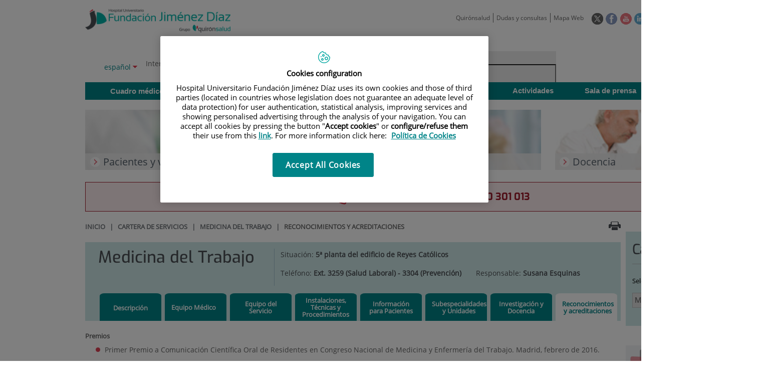

--- FILE ---
content_type: text/html;charset=UTF-8
request_url: https://www.fjd.es/es/cartera-servicios/medicina-trabajo/reconocimientos-acreditaciones
body_size: 17217
content:






			
			
			
			


<!DOCTYPE html>
<html lang="es"  dir="ltr">
<head prefix="dcterms: http://purl.org/dc/terms/# og: http://ogp.me/ns#">
	
	





















	<title>Reconocimientos y acreditaciones | Hospital Universitario Fundación Jiménez Díaz</title>

	<meta name="viewport" content="width=device-width, height=device-height, initial-scale=1.0, minimum-scale=1.0, maximum-scale=5.0"/>
	<meta http-equiv="X-UA-Compatible" content="IE=edge"/>
	<meta http-equiv="Content-Type" content="text/html; charset=UTF-8"/>
	<meta name="description" content="Premios Primer Premio a Comunicación Científica Oral de Residentes en Congreso Nacional de Medicina y Enfermería del Trabajo. Madrid, febrero de 2016. P..."/>
	<meta name="keywords"    content="sanidad, cl&amp;iacute;nicas, hospitales, investigaci&amp;oacute;n cl&amp;iacute;nica,"/>
	<meta name="generator"   content="Proxia&#169; Premium Edition 2017"/>
	<meta name="language"    content="es"/>

	
	<meta property="dcterms:identifier"  content="www.quironsalud.com"/>
	<meta property="dcterms:coverage"    content="Grupo Hospitalario Quir&oacute;n, S.A., C/ Zurbarán 28, 28010 de Madrid, Spain"/>
	<meta property="dcterms:creator"     content="Divisa IT"/>
	<meta property="dcterms:publisher"   content="Quir&oacute;nsalud"/>
	<meta property="dcterms:rights"      content="Copyright &copy; 2026"/>
	<meta property="dcterms:title"       content="Reconocimientos y acreditaciones"/>
	<meta property="dcterms:subject"     content="sanidad, cl&iacute;nicas, hospitales, investigaci&oacute;n cl&iacute;nica,"/>
	<meta property="dcterms:description" content="Premios Primer Premio a Comunicación Científica Oral de Residentes en Congreso Nacional de Medicina y Enfermería del Trabajo. Madrid, febrero de 2016. P..."/>
	<meta property="dcterms:language"    content="es"/>

	
	<meta name="twitter:card"            content="summary"/>
	
		
		
		
		
	<meta name="twitter:site"            content="@quironsalud"/>
		
	
	<meta name="twitter:title"           content="Reconocimientos y acreditaciones"/>
	<meta name="twitter:description"     content="Premios Primer Premio a Comunicación Científica Oral de Residentes en Congreso Nacional de Medicina y Enfermería del Trabajo. Madrid, febrero de 2016. P..."/>
	

	
	<meta property="og:type" content="website"/>
	<meta property="og:title"            content="Reconocimientos y acreditaciones"/>
	<meta property="og:site_name"        content="Hospital Universitario Fundación Jiménez Díaz"/>
	<meta property="og:description"      content="Premios Primer Premio a Comunicación Científica Oral de Residentes en Congreso Nacional de Medicina y Enfermería del Trabajo. Madrid, febrero de 2016. P..."/>
	<meta property="og:url"              content="https://www.fjd.es/es/cartera-servicios/medicina-trabajo/reconocimientos-acreditaciones"/>
	

	
	

	
	
	
	
	
	

	
	
	
	
	
		<link rel="icon" href="/idcsalud-client/imagenes/favicons/favicon_quironsalud.ico?nc=1768863600000"/>
		<link rel="shortcut icon" href="/idcsalud-client/imagenes/favicons/favicon_quironsalud.ico?nc=1768863600000"/>
	
	
	
	
    <link rel="canonical" href="https://www.fjd.es/es/cartera-servicios/medicina-trabajo/reconocimientos-acreditaciones" />
<link rel="alternate" hreflang="es-es" href="https://www.fjd.es/es/cartera-servicios/medicina-trabajo/reconocimientos-acreditaciones" />
<link rel="alternate" hreflang="en-es" href="https://www.fjd.es/en/services-portfolio/occupational-medicine/recognitions-accreditations" />

    
    




	<!-- En función del modo de compatibilidad trabajamos con una versión u otra del sistema base -->
	
	
	
	
	
	
	<link rel="stylesheet" type="text/css" href="/idcsalud-client/css/cmclient/globalStyles.css?nc=1768863600000"/>
	<link rel="stylesheet" type="text/css" href="/idcsalud-client/javaScript/cmclient/bootstrap/css/bootstrap.min.css?nc=1768863600000"/>
	<link rel="stylesheet" type="text/css" href="/idcsalud-client/css/font-awesome/css/font-awesome.min.css?nc=1768863600000"/>
	<link rel="stylesheet" type="text/css" href="/idcsalud-client/javaScript/fractionslider/style.css?nc=1768863600000"/>
	<link rel="stylesheet" type="text/css" href="/idcsalud-client/javaScript/fractionslider/fractionslider.css?nc=1768863600000"/>
	<link rel="stylesheet" type="text/css" href="/idcsalud-client/css/cmclient/estilo.css?nc=1768863600000"/>
	<link rel="stylesheet" type="text/css" href="/idcsalud-client/css/adaptative.css?nc=1768863600000"/>
	<link rel="stylesheet" type="text/css" href="/idcsalud-client/css/nivo-slider.css?nc=1768863600000"/>
	<link rel="stylesheet" type="text/css" href="/idcsalud-client/javaScript/toastr/toastr.css?nc=1768863600000"/>
	
	
	
	
	
	
		
		
			<link rel="stylesheet" type="text/css" href="/idcsalud-client/css/microsites/centrosprivados/coloresWeb.css?nc=1768863600000"/>
		
		
	

	<link rel="stylesheet" type="text/css" href="/idcsalud-client/css/comun-hospitales.css?nc=1768863600000"/>
	
	<!--[if lte IE 7]><link rel="stylesheet" type="text/css" href="/idcsalud-client/css/cmclient/ie.css?nc=1768863600000"/><![endif]-->
	<!--[if IE 8]><link rel="stylesheet" type="text/css" href="/idcsalud-client/css/cmclient/ie8.css?nc=1768863600000"/><![endif]-->
	<!--[if IE 9]><link rel="stylesheet" type="text/css" href="/idcsalud-client/css/cmclient/ie9.css?nc=1768863600000"/><![endif]-->
	
	

	<link type="text/css" rel="stylesheet" href="/idcsalud-client/css/webs/web_fjd.css?nc=1768863600000" />


	
	<link id="proxia-css-sys" rel="stylesheet" type="text/css" href="/idcsalud-client/css-sys/css-system.css?nc=1768863600000" />
	

	
	<script type="text/javascript">
	<!--
	var _rootWeb = "/idcsalud-client";
	var _basePath = "/idcsalud-client/cm";
	var _user = {"fullname":"Invitado del sistema","userLocale":"es_ES","roles":["guest","guest","SYS$kAmFNsujkO7OZPcM"],"securityConstraints":["guest","pdp_volatileFiles","DVIFrame.user"]};
	var _isSSL = (location.href.indexOf("https://") == 0)?true:false;
	var _fullWeb = (_isSSL)?"https://www.fjd.es/idcsalud-client":"http://www.fjd.es/idcsalud-client";
	var _userLocale = "es_ES";
	var _userLocaleLang = "es";
	var _userLocaleCountry = "ES";
	var _directionality = "ltr";
	var _currentWeb = "fjd";
	var _currentDomain = "www.fjd.es";
	var _currentTemplate = "/tkContent";
	var _currentUrl = "/es/cartera-servicios/medicina-trabajo/reconocimientos-acreditaciones";
	
	var _login = "guest";
	
	var _idmobdev = "0";
	var _userDeviceAlias = "device#0";
	var _idContent = '357504';
	var _noCache = "nc=1768863600000";
	var _compatibilityMode = '0';
	var _cookieDomain = ''

	
	var locationSettings = {
		basePath: '/idcsalud-client/cm',
		noTownSelected: 'No ha seleccionado ninguna ciudad, aseg&uacute;rese de que es lo que desea.',
		countryField: 'Seleccione el pa&iacute;s',
		stateField: 'Seleccione la provincia',
		townField: 'Escriba la localidad',
		legend: 'Datos de localizaci&oacute;n',
		municipality: '(Municipio)',
		hideCountry: true,
		allowEmptyTown: true,
		bootstrap: true,
		autoFocus: false
	};

	
	var photoSwipeText = {
		closePhoto: 'Cerrar (Esc)',
		prevPhoto: 'Anterior (Tecla &quot;&lt;&quot;)',
		nextPhoto: 'Siguiente (Tecla &quot;&gt;&quot;)',
		zoomInOut: 'Hacer zoom',
		toggleFullscreen: 'Pantalla completa',
		sharePhoto: 'Compartir',
		loadErrMsg: '<a href=\u0022%url%\u0022 target=\u0022_blank\u0022>El fichero multimedia<\u002Fa> no ha podido ser cargado.',
		shareOnFacebook: 'Compartir en Facebook',
		shareOnTwitter: 'Compartir en Twitter',
		shareOnPinterest: 'Compartir en Pinterest',
		downloadMedia: 'Descargar fichero',
		psAuthor: 'Autor:'
	};

	
	var dtp_goToday = "Ir a hoy";
	var dtp_clearSelection = "Limpiar selección";
	var dtp_closePicker = "Cerrar el selector";
	var dtp_selectMonth = "Seleccionar mes";
	var dtp_prevMonth = "Mes anterior";
	var dtp_nextMonth = "Mes siguiente";
	var dtp_selectYear = "Seleccionar año";
	var dtp_prevYear = "Año anterior";
	var dtp_nextYear = "Año siguiente";
	var dtp_selectDecade = "Seleccionar década";
	var dtp_prevDecade = "Década anterior";
	var dtp_nextDecade = "Década siguiente";
	var dtp_prevCentury = "Siglo anterior";
	var dtp_nextCentury = "Siglo siguiente";
	var dtp_pickHour = "Seleccionar hora";
	var dtp_incrementHour = "Incrementar hora";
	var dtp_decrementHour = "Decrementar hora";
	var dtp_pickMinute = "Seleccionar minuto";
	var dtp_incrementMinute = "Incrementar minuto";
	var dtp_decrementMinute = "Decrementar minuto";
	var dtp_pickSecond = "Seleccionar segundo";
	var dtp_incrementSecond = "Incrementar segundo";
	var dtp_decrementSecond = "Decrementar segundo";
	var dtp_togglePeriod = "Cambiar periodo";
	var dtp_selectTime = "Seleccionar fecha";
	var dtp_dateFormat = "DD\u002FMM\u002FYYYY";
	var dtp_timeFormat = "H:mm";
	var dtp_helpKey = "Pulsa \u0022h\u0022 para ayuda";
	var dtp_helpTitle = "Navegaci&oacute;n con teclado del calendario";
	var dtp_helpText = "<ul><li>flecha derecha avanza un d&iacute;a<\u002Fli><li>flecha izquierda retrocede un d&iacute;a<\u002Fli><li>flecha abajo avanza una semana<\u002Fli><li>flecha arriba retrocede una semana<\u002Fli><li>avpag avanza un mes<\u002Fli><li>repag retrocede un mes<\u002Fli><li>Ctrl+abajo avanza un a&ntilde;o<\u002Fli><li>Ctrl+arriba retrocede un a&ntilde;o<\u002Fli><\u002Ful>";

	
	var searchInputText = "Buscar";
	var seeAllTextTitle = 'Ver todo';
	var seeLessTextTitle = 'Ver menos';
	var moreInformation = 'M&aacute;s informaci&oacute;n';
	var nextText = 'Diapositiva siguiente';
	var prevText = 'Diapositiva anterior';
	var playText = 'Continuar carrusel';
	var pauseText = 'Pausar carrusel';
	var sliderText = 'Diapositiva';
	var sliderCountText = 'N&uacute;mero de diapositivas';
	var closeText = 'Cerrar';
	var replyToText = 'Responder a <strong>{0}<\u002Fstrong>';
	var commentSuccess = 'Comentario enviado con &eacute;xito. Gracias por su participaci&oacute;n.';
	var xformsDateFormat = 'DD\u002FMM\u002FYYYY';
	var xformsTimeFormat = 'H:mm';
	var decimalFormat = ',';
	var loadingText = 'Cargando...';
	var sendingText = 'Enviando...';
	var deletingText = 'Borrando...';
	var sociallockerHeader = 'CONTENIDO BLOQUEADO';
	var sociallockerMessage = 'Para seguir leyendo comparte este contenido en tu red social';
	var backToTopText = 'Volver arriba';
	var optNavigatorText = 'Est&aacute;s usando un navegador que no es compatible o est&aacute; obsoleto. Considera la posibilidad de cambiar de navegador.';
	var jumpToContent = 'Saltar al contenido';
	var jumpToContentTitle = 'Saltar navegaci&oacute;n e ir al contenido de la p&aacute;gina';
	var errorText = 'Errores';
	
	
	var zoomIn = 'Aumentar nivel de zoom';
	var zoomOut = 'Disminuir nivel de zoom';
	var typeControlTitle = 'Mapa';
	var roadmap = 'Mapa de carreteras';
	var satellite = 'Sat&eacute;lite';
	var hybrid = 'Hibrido';
	var terrain = 'Terreno';

	
	var _googleMapKeyboardIcon = 'Icono';
	var _googleMapKeyboardIconDescription = 'Descripción del icono';

	//-->
	</script>
    <script type="text/javascript" src="/idcsalud-client/javaScript/react/polyfills.production.min.js?nc=1768863600000"></script>
	
	<script type="text/javascript" src="/idcsalud-client/javaScript/proxia.js?nc=1768863600000"></script>

	
	<script type="text/javascript" src="/idcsalud-client/javaScript/jquery.min.js?nc=1768863600000"></script>
	<script type="text/javascript" src="/idcsalud-client/javaScript/jquery-migrate.min.js?nc=1768863600000"></script>
	<script type="text/javascript">
		jQuery.UNSAFE_restoreLegacyHtmlPrefilter();
		jQuery['browser'] = browserDetails;
	</script>

	<script src="https://www.google.com/recaptcha/api.js" async defer></script>
	
	<script type="text/javascript" src="/idcsalud-client/javaScript/cmclient/bootstrap/js/bootstrap.min.js?nc=1768863600000"></script>
	<script type="text/javascript">$.fn.bstooltip = $.fn.tooltip.noConflict();</script>
	<script type="text/javascript" src="/idcsalud-client/javaScript/jquery.easy.slider.js?nc=1768863600000"></script>
	<script type="text/javascript" src="/idcsalud-client/javaScript/toastr/toastr.min.js?nc=1768863600000"></script>
	<!--[if gte IE 9]><!--><script type="text/javascript" src="/idcsalud-client/javaScript/hammer.min.js?nc=1768863600000"></script><!--<![endif]-->

	<script type="text/javascript" src="/idcsalud-client/javaScript/moment/min/moment.min.js?nc=1768863600000"></script>
	
		<script type="text/javascript" src="/idcsalud-client/javaScript/moment/locale/es.js?nc=1768863600000"></script>
		
			<script type="text/javascript" src="/idcsalud-client/javaScript/moment/locale/es-es.js?nc=1768863600000"></script>
		
	

	<!--[if lt IE 9]>
	<script type="text/javascript" src="/idcsalud-client/javaScript/css3-mediaqueries.js?nc=1768863600000"></script>
	<script type="text/javascript" src="/idcsalud-client/javaScript/html5shiv.min.js?nc=1768863600000"></script>
	<script type="text/javascript" src="/idcsalud-client/javaScript/respond.min.js?nc=1768863600000"></script>
	<![endif]-->

	
	
	
	

    
    <script type="text/javascript">
    var xformsCustomPath = '/idcsalud-client/javaScript/cmclient/proxia.xforms.custom.js?nc=1768863600000';
    </script>
	<script type="text/javascript" src="/idcsalud-client/javaScript/init.js?nc=1768863600000"></script>
	<script type="text/javascript" src="/idcsalud-client/javaScript/cmclient/init_web.js?nc=1768863600000"></script>

	
	<script type="text/javascript" src="/idcsalud-client/javaScript/webs/web_fjd.js?nc=1768863600000"></script>



	
	

	
	

	
	



	

	<!-- JAVASCRIPT CUSTOM //-->

	

	<script type="text/javascript">
	<!--
    var _hospitalDigital = false;
	var cookieNoticeTitle = 'Uso de cookies';
	var cookieNoticeContent = 'Este sitio web utiliza cookies para mejorar su experiencia de navegación. Más información sobre <a href=\u0022{0}\u0022>cómo usamos las cookies y de qué manera puede cambiar su configuración<\u002Fa>.';
	var cookieNoticeLink = '\u002Fes\u002Fpolitica-cookies';
	var cookieNoticeClose = '';


    var linkAppIos = 'https:\u002F\u002Fitunes.apple.com\u002Fes\u002Fapp\u002Fid983560647?mt=8';
    var linkAppAndroid = 'https:\u002F\u002Fplay.google.com\u002Fstore\u002Fapps\u002Fdetails?id=com.divisait.quironsalud';
	var noClosePharmaciesMessage = 'No hemos encontrado farmacias cerca de ti. A continuación puede ver la más próxima.';
	var pharmaciesMaxDistance = '3000.0';
	var howToArrivePharmacies = 'Como llegar...';
	var pharmacyName = 'Farmacia';
	var seeMapPharmacies = 'Ver mapa';
	var seeListPharmacies = 'Ver listado';
	var longitudeUnit = 'm.';
	var noticeIEPharmacies = 'Para permitir la geolocalizaci&oacute;n a trav&eacute;s de Internet Explorer y\u002Fo Explorer Edge aseg&uacute;rate de tener permitida la ubicaci&oacute;n sobre el dispositivo en los ajustes del sistema.';
	var closeNoticeIEPharmacies = 'Cerrar aviso';
	var searcherPharmacies = 'Buscador farmacias';
	var searchPharmacies = 'Nombre, direcci&oacute;n, localidad...';
	var searchResults = 'Resultados encontrados para';
	var searchNoResults = 'No se han encontrado resultados para';
	var valueNotFound = 'no coincide con ning&uacute;n elemento';
	var linkNewTab = 'Este enlace se abrir&aacute; en una nueva p&aacute;gina';
	var noCloseCentersMessage = 'No hemos encontrado centros cerca de ti. A continuación puede ver el más próximo.';
	var centersMaxDistance = '500.0';
	var howToArriveCenters = 'Como llegar...';
	var listUrgenciesCenters = 'Ver Urgencias...';
	var centerName = 'Centro'
	var seeMapCenters = 'Ver mapa';
	var seeListCenters = 'Ver listado';
	var noticeIECenters = 'Para permitir la geolocalizaci&oacute;n a trav&eacute;s de Internet Explorer y\u002Fo Explorer Edge aseg&uacute;rate de tener permitida la ubicaci&oacute;n sobre el dispositivo en los ajustes del sistema.';
	var closeNoticeIECenters = 'Cerrar aviso';
	var searcherCenters = 'Buscador de Centros';
	var searchCenters = 'Nombre, direcci&oacute;n, localidad...';
	var back = 'Volver';
	var buttonQR = 'Acceder a la URL del c&oacute;digo QR';
	var showHDTooltip = 'false';
	var _patientname = '';
	var _patientsurname1 = '';
    var _patientsurname2 = '';
	var _tipoRelacion = '';
	var _nivelAcceso = '';
	var _edad = '0';
	var userSecurityConstraints = [
		
			
				'guest'
			
				,'pdp_volatileFiles'
			
				,'DVIFrame.user'
			
		
	];

	var htmlClass = 'mainBody centrosprivados fjd contentPage default';
	var seeAllPhotosTitle = 'Ver todas';
	var seeSliderPhotosTitle = 'Ocultar todas';
	var moreOptions = 'M&aacute;s opciones';
	var sendText = 'Enviar';
	var selectTownText = 'Selecciona una provincia';
	var centresText = 'Centros';
	var searchInputText = "Buscar...";
	
	var xformsConfig = {
		sendHtmlForm: true,
		allowedExt: new Array("pdf"),
		maxFileSize: 0 // Sin límite
	}
	
	xformsCustom ={
		sendHtmlForm: true,
		allowedExt: new Array("pdf"),
		//maxFileSize: 0 //Sin limite
		maxFileSize: 50 * 1024  //50Mb
	}

	
	var googleMapsAPIKey = location.href.indexOf('divisait.local') != -1 ? null : 'AIzaSyCB9ZMe2cliuhlJhXPHduYzuteoSMJqiA4';
	//-->

	
	var _diasWarningTutelado = '90';

	
	var _diasModalMail = '8';

	
	var _numeroDigitos = '6';
	var _numeroIntentos = '3';
	var _tiempoPin = '15';
	var _maximoSMS = '2';
	var _tiempoBlock = '5';

	
	var _buscarEspecialidad = 'Buscar por especialidad';
	var _buscarNombre = 'Buscar por nombre y apellidos';
	var _buscarCentro = 'Buscar por centro';
	</script>
	
	
	
    
    
    
        
        
    	


	<script type="text/javascript" src="/idcsalud-client/javaScript/dataLayer.js?nc=1768863600000"></script>
	<script type="text/javascript" src="/idcsalud-client/javaScript/cmclient/ga.js?nc=1768863600000"></script>


	
	

                              <script>!function(e){var n="https://s.go-mpulse.net/boomerang/";if("False"=="True")e.BOOMR_config=e.BOOMR_config||{},e.BOOMR_config.PageParams=e.BOOMR_config.PageParams||{},e.BOOMR_config.PageParams.pci=!0,n="https://s2.go-mpulse.net/boomerang/";if(window.BOOMR_API_key="CM557-DEGN8-9TRNR-JT4PB-R9SMH",function(){function e(){if(!o){var e=document.createElement("script");e.id="boomr-scr-as",e.src=window.BOOMR.url,e.async=!0,i.parentNode.appendChild(e),o=!0}}function t(e){o=!0;var n,t,a,r,d=document,O=window;if(window.BOOMR.snippetMethod=e?"if":"i",t=function(e,n){var t=d.createElement("script");t.id=n||"boomr-if-as",t.src=window.BOOMR.url,BOOMR_lstart=(new Date).getTime(),e=e||d.body,e.appendChild(t)},!window.addEventListener&&window.attachEvent&&navigator.userAgent.match(/MSIE [67]\./))return window.BOOMR.snippetMethod="s",void t(i.parentNode,"boomr-async");a=document.createElement("IFRAME"),a.src="about:blank",a.title="",a.role="presentation",a.loading="eager",r=(a.frameElement||a).style,r.width=0,r.height=0,r.border=0,r.display="none",i.parentNode.appendChild(a);try{O=a.contentWindow,d=O.document.open()}catch(_){n=document.domain,a.src="javascript:var d=document.open();d.domain='"+n+"';void(0);",O=a.contentWindow,d=O.document.open()}if(n)d._boomrl=function(){this.domain=n,t()},d.write("<bo"+"dy onload='document._boomrl();'>");else if(O._boomrl=function(){t()},O.addEventListener)O.addEventListener("load",O._boomrl,!1);else if(O.attachEvent)O.attachEvent("onload",O._boomrl);d.close()}function a(e){window.BOOMR_onload=e&&e.timeStamp||(new Date).getTime()}if(!window.BOOMR||!window.BOOMR.version&&!window.BOOMR.snippetExecuted){window.BOOMR=window.BOOMR||{},window.BOOMR.snippetStart=(new Date).getTime(),window.BOOMR.snippetExecuted=!0,window.BOOMR.snippetVersion=12,window.BOOMR.url=n+"CM557-DEGN8-9TRNR-JT4PB-R9SMH";var i=document.currentScript||document.getElementsByTagName("script")[0],o=!1,r=document.createElement("link");if(r.relList&&"function"==typeof r.relList.supports&&r.relList.supports("preload")&&"as"in r)window.BOOMR.snippetMethod="p",r.href=window.BOOMR.url,r.rel="preload",r.as="script",r.addEventListener("load",e),r.addEventListener("error",function(){t(!0)}),setTimeout(function(){if(!o)t(!0)},3e3),BOOMR_lstart=(new Date).getTime(),i.parentNode.appendChild(r);else t(!1);if(window.addEventListener)window.addEventListener("load",a,!1);else if(window.attachEvent)window.attachEvent("onload",a)}}(),"".length>0)if(e&&"performance"in e&&e.performance&&"function"==typeof e.performance.setResourceTimingBufferSize)e.performance.setResourceTimingBufferSize();!function(){if(BOOMR=e.BOOMR||{},BOOMR.plugins=BOOMR.plugins||{},!BOOMR.plugins.AK){var n=""=="true"?1:0,t="",a="aoi2vfaxfuxmk2lvthsq-f-3b4752dc8-clientnsv4-s.akamaihd.net",i="false"=="true"?2:1,o={"ak.v":"39","ak.cp":"1873870","ak.ai":parseInt("1255037",10),"ak.ol":"0","ak.cr":8,"ak.ipv":4,"ak.proto":"h2","ak.rid":"5e1aad25","ak.r":47370,"ak.a2":n,"ak.m":"dscb","ak.n":"essl","ak.bpcip":"3.145.170.0","ak.cport":47728,"ak.gh":"23.208.24.69","ak.quicv":"","ak.tlsv":"tls1.3","ak.0rtt":"","ak.0rtt.ed":"","ak.csrc":"-","ak.acc":"","ak.t":"1769314789","ak.ak":"hOBiQwZUYzCg5VSAfCLimQ==Bn8vjXnamDWEendgACvG0wBGgNotRvTwEYBNWsZlMtETKeCeLOLI6YdvK4LGnISngS61P4nmVfI/oKQqCQKPj84QxKoebevuoh5OtvnDRTm+aLJScrkRxHDm+PZD+G2zwdjGdhnO+T44YTuWHu8VKwZNDEraBFbOexgK8BVczdunlYYXzg0jRxRTQke2cgUQilU9RaOwm+F7TEaz+olHaIJiYU0VcW7lDLTE6HEqIbN/j9rLmgEVI4G9BwfiPsIRD64b314FoVLJ+3AvY0gKst4EGgQDmT8m2TmqgEkofVOV5Bo7CF3TfOdQiFkM3gGYZPt8zX6K+HdCMN/jt0mFZTe720SKsEsCu1WOlR7rBinsi8rAQJA0GakyESeQc8LOsBVoNbOSWMphsu7Rb0FB7UYLeqWpPwJNBTNWRbqLgOQ=","ak.pv":"10","ak.dpoabenc":"","ak.tf":i};if(""!==t)o["ak.ruds"]=t;var r={i:!1,av:function(n){var t="http.initiator";if(n&&(!n[t]||"spa_hard"===n[t]))o["ak.feo"]=void 0!==e.aFeoApplied?1:0,BOOMR.addVar(o)},rv:function(){var e=["ak.bpcip","ak.cport","ak.cr","ak.csrc","ak.gh","ak.ipv","ak.m","ak.n","ak.ol","ak.proto","ak.quicv","ak.tlsv","ak.0rtt","ak.0rtt.ed","ak.r","ak.acc","ak.t","ak.tf"];BOOMR.removeVar(e)}};BOOMR.plugins.AK={akVars:o,akDNSPreFetchDomain:a,init:function(){if(!r.i){var e=BOOMR.subscribe;e("before_beacon",r.av,null,null),e("onbeacon",r.rv,null,null),r.i=!0}return this},is_complete:function(){return!0}}}}()}(window);</script></head>
<body class="mainBody centrosprivados fjd contentPage default quironsalud">
    













<!-- Google Tag Manager Data Layer -->
<noscript><iframe title="Google Tag Manager" src="//www.googletagmanager.com/ns.html?id=GTM-W2XJNBC"
height="0" width="0" style="display:none;visibility:hidden"></iframe></noscript>
<!-- End Google Tag Manager Data Layer-->






<script type="text/javascript">
// Si hemos interactuado, insertamos el GTM 1 (El nuevo)
/* function initGTM(w,d,s,l,i){
	w[l]=w[l]||[];w[l].push({'gtm.start':
	new Date().getTime(),event:'gtm.js'});var f=d.getElementsByTagName(s)[0],
	j=d.createElement(s),dl=l!='dataLayer'?'&l='+l:'';j.async=true;j.src=
	'//www.googletagmanager.com/gtm.js?id='+i+dl;f.parentNode.insertBefore(j,f);
} */
</script>




	<div class="mainBody">
		<p class="sr-only sr-only-focusable"><a href="#contentName" title="Saltar navegaci&oacute;n e ir al contenido de la p&aacute;gina" accesskey="5">Saltar al contenido</a></p>

		

		
			<div class="mainContainer">
				<div class="portalLayoutGrid portalLayoutOuterGrid portalLayoutCols2 portalLayoutRows3">
<div class="portalLayoutRow"><div class="portalLayoutCell portalLayoutColspan2"><div class="portalLayoutGrid portalLayoutInnerGrid portalLayoutCols2 portalLayoutColspan2"><div class="portalLayoutRow"><div class="portalLayoutCell portalLayoutCols2 portalLayoutColspan2 zonaCabPriv"><div class="portalLayoutGrid portalLayoutDynamicArea portalLayoutCols7 portalLayoutColspan7 portalLayoutRows6"><div class="portalLayoutRow"><div class="portalLayoutCell portalLayoutColspan7"><div class="portalLayoutGrid portalLayoutInnerGrid portalLayoutCols7 portalLayoutColspan7"><div class="portalLayoutRow"><div class="portalLayoutCell cabeceraIzq"><div class="portalLayoutGrid portalLayoutArea portalLayoutRows2"><div class="portalLayoutRow"><div class="portalLayoutCell">


		

<div class="cmBanners bannerCabecera banner-logo">



 

	<div class="cmBannersRelativePosition standalone"><a href="/" title="Fundación Jiménez Díaz"><img src="/es/banners/2062-HOP-UNIV-FJD-Alt_100.png" class="bannerNormalImage" width="626" height="100" alt="Fundación Jiménez Díaz" /></a></div>
 

</div>

</div></div></div></div><div class="portalLayoutCell portalLayoutCols6 portalLayoutColspan6"><div class="portalLayoutGrid portalLayoutRowspanArea portalLayoutCols6 portalLayoutColspan6 portalLayoutRows2"><div class="portalLayoutRow"><div class="portalLayoutCell portalLayoutColspan6"><div class="portalLayoutGrid portalLayoutInnerGrid portalLayoutCols6 portalLayoutColspan6"><div class="portalLayoutRow"><div class="portalLayoutCell portalLayoutCols6 portalLayoutColspan6 cabeceraDch"><div class="portalLayoutGrid portalLayoutArea portalLayoutCols6 portalLayoutColspan6"><div class="portalLayoutRow"><div class="portalLayoutCell portalLayoutCols4 portalLayoutColspan4">




<div class="cmMenuBox  menu-menuBasico">
	<ul class="cmMenuLevel1 menuBasico">
<li class="cmMenuLevel1 firstElement"><span><a href="https://www.quironsalud.com" ><span class="cmMenuTitle">Quirónsalud</span></a></span></li>
<li class="cmMenuLevel1"><span><a href="/contactar" ><span class="cmMenuTitle">Dudas y consultas</span></a></span></li>
<li class="cmMenuLevel1 lastElement"><span><a href="/mapa-web" ><span class="cmMenuTitle">Mapa Web</span></a></span></li>
</ul>

</div>
</div><div class="portalLayoutCell">




<div class="cmMenuBox  menu-menuSocial">
	<ul class="cmMenuLevel1 menuSocial">
<li class="cmMenuLevel1 firstElement"><span><a href="https://x.com/Hospital_FJD"  onclick="javascript:window.open('https://x.com/Hospital_FJD','menuPopUp','toolbar=yes, location=yes, directories=yes, status=yes, menubar=yes, scrollbars=yes, resizable=yes, width=800, height=600'); return false;"  onkeypress="return keyPress(event);" ><span class="cmMenuTitle"><img src="/es/menus/219305-RRSS-Twitter_v2.png" class="cmMenuImage" alt="Twitter" /></span><span class="sr-only"> Este enlace se abrir&aacute; en una ventana nueva.</span></a></span></li>
<li class="cmMenuLevel1"><span><a href="https://www.facebook.com/quironsalud.es"  onclick="javascript:window.open('https://www.facebook.com/quironsalud.es','menuPopUp','toolbar=yes, location=yes, directories=yes, status=yes, menubar=yes, scrollbars=yes, resizable=yes, width=800, height=600'); return false;"  onkeypress="return keyPress(event);" ><span class="cmMenuTitle"><img src="/es/menus/219306-RRSS-facebook.png" class="cmMenuImage" alt="Facebook" /></span><span class="sr-only"> Este enlace se abrir&aacute; en una ventana nueva.</span></a></span></li>
<li class="cmMenuLevel1"><span><a href="https://www.youtube.com/channel/UC1Xp5xg-r2Au-kQdIorviwg"  onclick="javascript:window.open('https://www.youtube.com/channel/UC1Xp5xg-r2Au-kQdIorviwg','menuPopUp','toolbar=yes, location=yes, directories=yes, status=yes, menubar=yes, scrollbars=yes, resizable=yes, width=800, height=600'); return false;"  onkeypress="return keyPress(event);" ><span class="cmMenuTitle"><img src="/es/menus/227340-RRSS-Youtube.png" class="cmMenuImage" alt="Youtube" /></span><span class="sr-only"> Este enlace se abrir&aacute; en una ventana nueva.</span></a></span></li>
<li class="cmMenuLevel1"><span><a href="https://www.linkedin.com/company/quironsalud"  onclick="javascript:window.open('https://www.linkedin.com/company/quironsalud','menuPopUp','toolbar=yes, location=yes, directories=yes, status=yes, menubar=yes, scrollbars=yes, resizable=yes, width=800, height=600'); return false;"  onkeypress="return keyPress(event);" ><span class="cmMenuTitle"><img src="/es/menus/443336-RRSS-Linkedin.png" class="cmMenuImage" alt="Linkedin" /></span><span class="sr-only"> Este enlace se abrir&aacute; en una ventana nueva.</span></a></span></li>
<li class="cmMenuLevel1"><span><a href="https://www.instagram.com/quironsalud/"  onclick="javascript:window.open('https://www.instagram.com/quironsalud/','menuPopUp','toolbar=yes, location=yes, directories=yes, status=yes, menubar=yes, scrollbars=yes, resizable=yes, width=800, height=600'); return false;"  onkeypress="return keyPress(event);" ><span class="cmMenuTitle"><img src="/es/menus/906556-RRSS-instagram.png" class="cmMenuImage" alt="Instagram" /></span><span class="sr-only"> Este enlace se abrir&aacute; en una ventana nueva.</span></a></span></li>
<li class="cmMenuLevel1 lastElement"><span><a href="https://www.tiktok.com/@grupo_quironsalud?_t=8gyXpS1hmSW&amp;_r=1"  target="_blank" ><span class="cmMenuTitle"><img src="/es/menus/3204093-QS-icono-tiktok-negro%2Bblanco-23X23-circle.png" class="cmMenuImage" alt="TikTok" /></span><span class="sr-only"> Enlace a una aplicación externa.</span></a></span></li>
</ul>

</div>
</div><div class="portalLayoutCell">




<div class="cmMenuBox  menu-menuAcceso">
	<ul class="cmMenuLevel1 menuAcceso">
<li class="cmMenuLevel1 cita firstElement"><span><a href="/es/cita-medica" ><img src="/es/menus/2987498-pedircita.png" class="cmMenuImage" alt="" /><span class="cmMenuTitle">Cita privada</span></a></span></li>
<li class="cmMenuLevel1 acceso lastElement"><span><a href="https://www.fjd.es/portal-paciente-fjd/es"  target="_blank" ><img src="/es/menus/231365-accesopacientes.png" class="cmMenuImage" alt="" /><span class="cmMenuTitle">Portal del paciente</span><span class="sr-only"> Enlace a una aplicación externa.</span></a></span></li>
</ul>

</div>
</div></div></div></div></div></div></div></div><div class="portalLayoutRow"><div class="portalLayoutCell portalLayoutColspan6"><div class="portalLayoutGrid portalLayoutInnerGrid portalLayoutCols6 portalLayoutColspan6"><div class="portalLayoutRow"><div class="portalLayoutCell portalLayoutCols6 portalLayoutColspan6 cabeceraDch2"><div class="portalLayoutGrid portalLayoutArea portalLayoutCols6 portalLayoutColspan6"><div class="portalLayoutRow"><div class="portalLayoutCell">




<div class="cmMenuBox  menu-menuCitacion">
	
</div>
</div><div class="portalLayoutCell">



<div class="langSelectorContainer">
	<span class="sr-only">Selector de idioma</span>
	<div class="langSelector langSelector">
		<a href="javascript:;" class="langActual" id="langLabel" role="button" data-toggle="dropdown" aria-haspopup="true" aria-expanded="false">
			<span class="sr-only">Idioma activo</span>
			<span class="lang-es">español</span>
		</a>
		<ul class="boxLang dropdown-menu" aria-labelledby="langLabel">
			
			
				
				<li class="lang_es_ES lang_active">
					<a href="https://www.fjd.es/es/cartera-servicios/medicina-trabajo/reconocimientos-acreditaciones" class="setLocale" lang="es">
						español
					</a>
				</li>		
				
				<li class="lang_en_UK">
					<a href="https://www.fjd.es/en/services-portfolio/occupational-medicine/recognitions-accreditations" class="setLocale" lang="en">
						English
					</a>
				</li>		
				
			
		</ul>
	</div>
</div>

</div><div class="portalLayoutCell">




<div class="cmMenuBox  menu-menuLang">
	<ul class="cmMenuLevel1">
<li class="cmMenuLevel1 firstElement"><span><span class="cmMenuTitle">International version</span></span><ul class="cmMenuLevel2"><li class="cmMenuLevel2 firstElement"><a href="https://international.quironsalud.com/es/hospitales/hospitales-referencia/hospital-universitario-fundacion-jimenez-diaz"  target="_blank" ><img src="/es/menus/3231994-esp%20%281%29.jpg" class="cmMenuImage" alt="" /><span class="cmMenuTitle">Español</span><span class="sr-only"> Enlace a una aplicación externa.</span></a></li>
<li class="cmMenuLevel2"><a href="https://international.quironsalud.com/en/hospitals/reference-hospitals/hospital-universitario-fundacion-jimenez-diaz"  target="_blank" ><img src="/es/menus/3231995-eng%20%281%29.jpg" class="cmMenuImage" alt="" /><span class="cmMenuTitle">English</span><span class="sr-only"> Enlace a una aplicación externa.</span></a></li>
<li class="cmMenuLevel2"><a href="https://international.quironsalud.com/de/krankenhauser/referenz-krankenhauser/hospital-universitario-fundacion-jimenez-diaz"  target="_blank" ><img src="/es/menus/3231996-de%20%281%29.jpg" class="cmMenuImage" alt="" /><span class="cmMenuTitle">Deutsch</span><span class="sr-only"> Enlace a una aplicación externa.</span></a></li>
<li class="cmMenuLevel2"><a href="https://international.quironsalud.com/ru/hospitals/reference-hospitals/hospital-universitario-fundacion-jimenez-diaz"  target="_blank" ><img src="/es/menus/3231997-ru%20%281%29.jpg" class="cmMenuImage" alt="" /><span class="cmMenuTitle">Pусский</span><span class="sr-only"> Enlace a una aplicación externa.</span></a></li>
<li class="cmMenuLevel2"><a href="https://international.quironsalud.com/ar/hospitals/reference-hospitals/hospital-universitario-fundacion-jimenez-diaz"  target="_blank" ><img src="/es/menus/3231998-ar%20%281%29.jpg" class="cmMenuImage" alt="" /><span class="cmMenuTitle">العربية</span><span class="sr-only"> Enlace a una aplicación externa.</span></a></li>
<li class="cmMenuLevel2 lastElement"><a href="https://international.quironsalud.com/fr/hopitaux/hopitaux-de-reference/hospital-universitario-fundacion-jimenez-diaz"  target="_blank" ><img src="/es/menus/3231999-fr.jpg" class="cmMenuImage" alt="" /><span class="cmMenuTitle">Français</span><span class="sr-only"> Enlace a una aplicación externa.</span></a></li>
</ul>
</li>
</ul>

</div>
</div><div class="portalLayoutCell">




<div class="cmMenuBox  menu-centros-faq">
	
</div>
</div><div class="portalLayoutCell">












	
	
	
	
		
			
			
			
			
			
		
		
		

	<div class="cmBodyAbstractContent datosCabecera clearfix"
	     id="cmBodyAbstractContent31900"
		 data-animated=""
		 data-delay=""
		 data-beanname="childrenContents"
		 data-url="fjd/DVCmEnlaceContenido.1.7.tkContent.357504"
		 data-elements=""
		 data-parameters=""
		 data-columns=""
		 data-total-length="0">
		<div class="contentHeader clearfix">
			<div class="contentHeader2 clearfix">
				
					
					<div class="title"><a href="/es/centro/situacion-transporte" class="cmContentTitleLink">Situación y transporte</a></div>
				
			</div>
		</div>
		<div class="contentData">
			<div class="contentData2">
			<div class="cmAbstractBodyContent"><div class="modelDireccion templateHtmlTlf"><span class="bulletTfl"></span><span class="boxTlf"><a class="phone" href="tel:915504800900606055">91 550 48 00 / 900 606 055</a> / <a class="phone" href="tel:910900516">Privados: 91 090 05 16</a></span></div></div>
			
			
				
				
				
				
				
				
                
				
				
				
				
				
				
				
				
				
				
				
		

			</div>
		</div>
		
		
		
		
			
		

		
		
		
	</div>


</div><div class="portalLayoutCell">




<div class="simpleSearcherBox  clearfix">
	<script type="text/javascript">
<!--
   function checkPattern(elm) {
       if (elm.value.length==0){
           window.alert("Debe introducir algún criterio de búsqueda");
           return false;
       }
   }
//-->
</script>
<form id="simpleSearcher" action="/es/buscar" method="get" role="search" onsubmit="return checkPattern(this.simpleSearchPattern);">
<input type="hidden" name="formName" value="simpleSearchForm"/>
<div class="cmSimpleSearchContainer">
<input type="hidden" name="formName" value="simpleSearchForm"/>
   <input type="hidden"  name="lookForType" id="lookForTypess" value="0" />
   <input type="hidden" name="searchWeb" id="searchWebss" value="fjd" />
   <input type="hidden" name="sortIndex" id="sortIndexss" value="0" />
       <div class="cmSimpleSearchLabelContainer">
           <label for="simpleSearchPattern" class="cmSearchLabel">Buscar</label>
       </div>
       <div class="cmSimpleSearchInputContainer">
           <input type="text" id="simpleSearchPattern" name="simpleSearchPattern" data-search="false" maxlength="70" placeholder="Buscar..." accesskey="4" class="simpleSearchInput" />
       </div>
       <div  class="cmSimpleSearchButtonContainer">
           <input type="submit" value="Buscar" class="cmSearchButton" />
       </div>
</div>
</form>

</div>
</div></div></div></div></div></div></div></div></div></div></div></div></div></div><div class="portalLayoutRow"><div class="portalLayoutCell portalLayoutColspan7"><div class="portalLayoutGrid portalLayoutInnerGrid portalLayoutCols7 portalLayoutColspan7"><div class="portalLayoutRow"><div class="portalLayoutCell portalLayoutCols7 portalLayoutColspan7 menuPrincipal"><div class="portalLayoutGrid portalLayoutArea portalLayoutCols7 portalLayoutColspan7"><div class="portalLayoutRow"><div class="portalLayoutCell portalLayoutCols7 portalLayoutColspan7">




<div class="cmMenuBox  menu-menuPrincipal">
	<ul class="cmMenuLevel1 menuPrincipal numElements7">
<li class="cmMenuLevel1 menuPrincipalPrimerNivel item0 firstElement"><span class="menuPrincipalPrimerNivel"><a href="/es/cuadro-medico"  class="menuPrincipalPrimerNivel"><span class="cmMenuTitle">Cuadro médico</span></a></span></li>
<li class="cmMenuLevel1 menuPrincipalPrimerNivel menuPrincipalNivelActivo item1"><span class="menuPrincipalPrimerNivel menuPrincipalNivelActivo"><a href="/es/cartera-servicios"  class="menuPrincipalPrimerNivel"><span class="cmMenuTitle">Cartera de servicios</span></a></span></li>
<li class="cmMenuLevel1 menuPrincipalPrimerNivel item2"><span class="menuPrincipalPrimerNivel"><a href="/es/aseguradoras-mutuas"  class="menuPrincipalPrimerNivel"><span class="cmMenuTitle">Aseguradoras y mutuas</span></a></span></li>
<li class="cmMenuLevel1 menuPrincipalPrimerNivel item3 hasSubelements numSubelements16"><span class="menuPrincipalPrimerNivel"><a href="/es/centro"  class="menuPrincipalPrimerNivel"><span class="cmMenuTitle">Nuestro centro</span></a></span><ul class="cmMenuLevel2"><li class="cmMenuLevel2 level2_item0 firstElement"><a href="/es/centro/elegir-centro"  class="cmMenuLevel2"><span class="cmMenuTitle">¿Por qué elegir nuestro centro?</span></a></li>
<li class="cmMenuLevel2 level2_item1"><a href="/es/centro/situacion-transporte"  class="cmMenuLevel2"><span class="cmMenuTitle">Situación y transporte</span></a></li>
<li class="cmMenuLevel2 level2_item2"><a href="/es/centro/informacion-contacto"  class="cmMenuLevel2"><span class="cmMenuTitle">Información de contacto</span></a></li>
<li class="cmMenuLevel2 level2_item3"><a href="/es/centro/horarios"  class="cmMenuLevel2"><span class="cmMenuTitle">Horarios</span></a></li>
<li class="cmMenuLevel2 level2_item4"><a href="/es/centro/plano-centro"  class="cmMenuLevel2"><span class="cmMenuTitle">Plano del centro</span></a></li>
<li class="cmMenuLevel2 level2_item5"><a href="/es/centro/instalaciones-servicios"  class="cmMenuLevel2"><span class="cmMenuTitle">Instalaciones y Servicios</span></a></li>
<li class="cmMenuLevel2 level2_item6"><a href="/es/centro/historia"  class="cmMenuLevel2"><span class="cmMenuTitle">Historia</span></a></li>
<li class="cmMenuLevel2 level2_item7"><a href="/es/centro/estructura-direccion"  class="cmMenuLevel2"><span class="cmMenuTitle">Estructura de dirección</span></a></li>
<li class="cmMenuLevel2 level2_item8"><a href="/es/centro/mision-vision-valores"  class="cmMenuLevel2"><span class="cmMenuTitle">Misión, visión y valores</span></a></li>
<li class="cmMenuLevel2 level2_item9"><a href="/es/centro/grupo-quironsalud"  onclick="javascript:window.open('/es/centro/grupo-quironsalud','menuPopUp','toolbar=yes, location=yes, directories=yes, status=yes, menubar=yes, scrollbars=yes, resizable=yes, width=800, height=600'); return false;"  onkeypress="return keyPress(event);"  class="cmMenuLevel2"><span class="cmMenuTitle">El grupo Quirónsalud</span><span class="sr-only"> Este enlace se abrir&aacute; en una ventana nueva.</span></a></li>
<li class="cmMenuLevel2 level2_item10"><a href="/es/centro/memorias"  class="cmMenuLevel2"><span class="cmMenuTitle">Memorias</span></a></li>
<li class="cmMenuLevel2 level2_item11"><a href="/es/centro/calidad"  class="cmMenuLevel2"><span class="cmMenuTitle">Calidad</span></a></li>
<li class="cmMenuLevel2 level2_item12"><a href="/es/centro/reconocimientos-certificaciones"  class="cmMenuLevel2"><span class="cmMenuTitle">Reconocimientos y certificaciones</span></a></li>
<li class="cmMenuLevel2 level2_item13"><a href="/es/centro/fundacion-conchita-rabago"  class="cmMenuLevel2"><span class="cmMenuTitle">Fundación Conchita Rábago</span></a></li>
<li class="cmMenuLevel2 level2_item14"><a href="/es/centro/programa-seguimiento-personalizado"  class="cmMenuLevel2"><span class="cmMenuTitle">Programa de seguimiento personalizado</span></a></li>
<li class="cmMenuLevel2 level2_item15 lastElement"><a href="/es/centro/programa-alimentacion-saludable"  class="cmMenuLevel2"><span class="cmMenuTitle">Programa de Alimentación Saludable</span></a></li>
</ul>
</li>
<li class="cmMenuLevel1 menuPrincipalPrimerNivel item4"><span class="menuPrincipalPrimerNivel"><a href="/es/sala-prensa/agenda-eventos"  class="menuPrincipalPrimerNivel"><span class="cmMenuTitle">Actividades</span></a></span></li>
<li class="cmMenuLevel1 menuPrincipalPrimerNivel item5 hasSubelements numSubelements8"><span class="menuPrincipalPrimerNivel"><a href="/es/sala-prensa"  class="menuPrincipalPrimerNivel"><span class="cmMenuTitle">Sala de prensa</span></a></span><ul class="cmMenuLevel2"><li class="cmMenuLevel2 level2_item0 firstElement"><a href="/es/sala-prensa/actualidad"  class="cmMenuLevel2"><span class="cmMenuTitle">Actualidad</span></a></li>
<li class="cmMenuLevel2 level2_item1"><a href="/es/sala-prensa/videos"  class="cmMenuLevel2"><span class="cmMenuTitle">Vídeos</span></a></li>
<li class="cmMenuLevel2 level2_item2"><a href="/es/sala-prensa/podcast"  class="cmMenuLevel2"><span class="cmMenuTitle">Podcast</span></a></li>
<li class="cmMenuLevel2 level2_item3"><a href="/es/sala-prensa/contenidos-salud"  class="cmMenuLevel2"><span class="cmMenuTitle">Contenidos de salud</span></a></li>
<li class="cmMenuLevel2 level2_item4"><a href="/es/sala-prensa/agenda-eventos"  class="cmMenuLevel2"><span class="cmMenuTitle">Agenda de eventos</span></a></li>
<li class="cmMenuLevel2 level2_item5"><a href="/es/sala-prensa/galeria-fotografica-multimedia"  class="cmMenuLevel2"><span class="cmMenuTitle">Galería fotográfica y multimedia</span></a></li>
<li class="cmMenuLevel2 level2_item6"><a href="/es/sala-prensa/visitas-virtuales"  class="cmMenuLevel2"><span class="cmMenuTitle">Visitas virtuales</span></a></li>
<li class="cmMenuLevel2 level2_item7 lastElement"><a href="/es/sala-prensa/90-aniversario-fjd"  class="cmMenuLevel2"><span class="cmMenuTitle">90 Aniversario FJD</span></a></li>
</ul>
</li>
<li class="cmMenuLevel1 menuPrincipalPrimerNivel item6 lastElement"><span class="menuPrincipalPrimerNivel"><a href="https://www.quironsalud.com/es/empleo"  onclick="javascript:window.open('https://www.quironsalud.com/es/empleo','menuPopUp','toolbar=yes, location=yes, directories=yes, status=yes, menubar=yes, scrollbars=yes, resizable=yes, width=800, height=600'); return false;"  onkeypress="return keyPress(event);"  class="menuPrincipalPrimerNivel"><span class="cmMenuTitle">Trabaja con Nosotros</span><span class="sr-only"> Este enlace se abrir&aacute; en una ventana nueva.</span></a></span></li>
</ul>

</div>
</div></div></div></div></div></div></div></div><div class="portalLayoutRow"><div class="portalLayoutCell portalLayoutColspan7"><div class="portalLayoutGrid portalLayoutInnerGrid portalLayoutCols7 portalLayoutColspan7"><div class="portalLayoutRow"><div class="portalLayoutCell portalLayoutCols7 portalLayoutColspan7">




<div class="cmMenuBox  menu-menuDestacado">
	<ul class="cmMenuLevel1 menuDestacado numElements3">
<li class="cmMenuLevel1 item0 firstElement"><span><a href="/es/pacientes-visitantes" ><img src="/es/menus/2265-untitled1.png" class="cmMenuImage" alt="" /><span class="cmMenuTitle"><span class="cmMenuBullet"></span>Pacientes y visitantes</span></a></span></li>
<li class="cmMenuLevel1 item1"><span><a href="/idcsalud-client/cm/semantic/iis-fjd?locale=es_ES" ><img src="/es/menus/2267-untitled3.png" class="cmMenuImage" alt="" /><span class="cmMenuTitle"><span class="cmMenuBullet"></span>Investigación</span></a></span></li>
<li class="cmMenuLevel1 item2 lastElement"><span><a href="/es/docencia" ><img src="/es/menus/2269-untitled4.png" class="cmMenuImage" alt="" /><span class="cmMenuTitle"><span class="cmMenuBullet"></span>Docencia</span></a></span></li>
</ul>

</div>
</div></div></div></div></div><div class="portalLayoutRow"><div class="portalLayoutCell portalLayoutColspan7"><div class="portalLayoutGrid portalLayoutInnerGrid portalLayoutCols7 portalLayoutColspan7"><div class="portalLayoutRow"><div class="portalLayoutCell portalLayoutCols7 portalLayoutColspan7">


		

<div class="cmBanners pv-telf-att-user-text banner-Central_Superior_CEN">
<div class="cmBannersRelativePosition standalone"><img src="/es/banners/3269731-red%402x.png" class="bannerNormalImage" width="64" height="64" alt="" /><span class="imageText css-asociada"><a href="tel:+34900301013" class="cmContentLink"><span class="bannerTextContainer"><span class="bannerNameText">Teléfono de atención al usuario</span><span class="bannerDescrText">900 301 013</span></span></a></span></div>
</div>
</div></div></div></div></div></div></div></div></div></div></div><div class="portalLayoutRow"><div class="portalLayoutCell portalLayoutColspan2"><div class="portalLayoutGrid portalLayoutInnerGrid portalLayoutCols2 portalLayoutColspan2"><div class="portalLayoutRow"><div class="portalLayoutCell columnaIzq CPriv"><div class="portalLayoutGrid portalLayoutArea"><div class="portalLayoutRow"><div class="portalLayoutCell default"><div class="portalLayoutGrid portalLayoutDynamicArea portalLayoutRows9"><div class="portalLayoutRow"><div class="portalLayoutCell"><div class="portalLayoutGrid portalLayoutInnerGrid"><div class="portalLayoutRow"><div class="portalLayoutCell">




<div class="contentParents navigationPath clearfix">
	<ul class="cmCategorizer">
		
			<li class="firstChild"><a href="/"  accesskey="1" class="cmParentsContentLink" >Inicio</a></li><li> &nbsp; | &nbsp; <a href="/es/cartera-servicios" class="cmParentsContentLink">Cartera de servicios</a></li><li> &nbsp; | &nbsp; <a href="/es/cartera-servicios/medicina-trabajo" class="cmParentsContentLink">Medicina del Trabajo</a></li><li class="lastChild"> &nbsp; | &nbsp; <span class="cmParentsContentLink">Reconocimientos y acreditaciones</span></li>
		
		
		
	</ul>
	




	
	
	<div class="contentServices clearfix">
		<ul>
		
		
			<li class="noMovil"><a href="javascript:;" class="cmPrintableLink" target="_blank" title="Versi&oacute;n imprimible" onclick="window.print();return false;" onkeypress="return keyPress(event);">Imprimir</a></li>
		
		
		
		
		
		</ul>
	</div>
	
	

</div>
</div></div></div></div></div><div class="portalLayoutRow"><div class="portalLayoutCell"><div class="portalLayoutGrid portalLayoutInnerGrid"><div class="portalLayoutRow"><div class="portalLayoutCell">








<div class="cmBodyAbstractContent especialidad rama">
	<div class="contentHeader clearfix">
		<div class="contentHeader2 clearfix">
			<h1 class="contentMainTitle">Medicina del Trabajo</h1>
		</div>
		<div class="verticalLine"></div>
		<div class="cmAbstractBodyContent"><div class="modelEspecialidad templateHtmlAbstract"><div class="datoEspecial"><span class="labelDatoEspecial">Situación: </span><span class="contentDatoEspecial cmBold">5ª planta del edificio de Reyes Católicos</span></div><div class="datoEspecial"><span class="labelDatoEspecial">Teléfono: </span><span class="contentDatoEspecial cmBold">Ext. 3259 (Salud Laboral) - 3304 (Prevención)</span></div><div class="datoEspecial"><span class="labelDatoEspecial">Responsable: </span><span class="contentDatoEspecial cmBold">Susana Esquinas</span></div></div></div>
	</div>
	
	<div class="contentData">
		<div class="contentData2">
			<div class="specLabel"><a href="/es/cartera-servicios/medicina-trabajo" class="cmContentTitleLink"><span class="textSpecLabel">Descripci&oacute;n</span></a></div>
			
				
				
				
				
				
				
				
			<ul class="cmContentList">
    <li class="cmContentItem cmChildPosition_0 cmOddChild firstNode default_Cuadro_profe item-default" data-idcontent="33430" data-alias="fjd"><div class="modelCuadroProfesional templateHtmlList"><div class="contentName"><a href="/es/cartera-servicios/medicina-trabajo/equipo-medico" class="cmContentLink">Equipo Médico</a></div></div></li>
    <li class="cmContentItem cmChildPosition_1 cmEvenChild default_Gen_rico_esp item-default" data-idcontent="407423" data-alias="fjd"><div class="modelGenericoEspecialidad templateHtmlList"><div class="contentName"><a href="/es/cartera-servicios/medicina-trabajo/equipo-servicio" class="cmContentLink">Equipo del Servicio</a></div></div></li>
    <li class="cmContentItem cmChildPosition_2 cmOddChild default_Gen_rico_esp item-default" data-idcontent="357500" data-alias="fjd"><div class="modelGenericoEspecialidad templateHtmlList"><div class="contentName"><a href="/es/cartera-servicios/medicina-trabajo/instalaciones-tecnicas-procedimientos" class="cmContentLink">Instalaciones, Técnicas y Procedimientos</a></div></div></li>
    <li class="cmContentItem cmChildPosition_3 cmEvenChild default_Gen_rico_esp item-default" data-idcontent="357501" data-alias="fjd"><div class="modelGenericoEspecialidad templateHtmlList"><div class="contentName"><a href="/es/cartera-servicios/medicina-trabajo/informacion-pacientes" class="cmContentLink">Información para Pacientes</a></div></div></li>
    <li class="cmContentItem cmChildPosition_4 cmOddChild default_Gen_rico_esp item-default" data-idcontent="357502" data-alias="fjd"><div class="modelGenericoEspecialidad templateHtmlList"><div class="contentName"><a href="/es/cartera-servicios/medicina-trabajo/subespecialidades-unidades" class="cmContentLink">Subespecialidades y Unidades</a></div></div></li>
    <li class="cmContentItem cmChildPosition_5 cmEvenChild default_Gen_rico_esp item-default" data-idcontent="357503" data-alias="fjd"><div class="modelGenericoEspecialidad templateHtmlList"><div class="contentName"><a href="/es/cartera-servicios/medicina-trabajo/investigacion-docencia" class="cmContentLink">Investigación y Docencia</a></div></div></li>
    <li class="cmContentItem cmChildPosition_6 cmOddChild lastNode default_Gen_rico_esp item-default cmInPathContent cmPathLevel_2 cmActiveContent" data-idcontent="357504" data-alias="fjd"><div class="modelGenericoEspecialidad templateHtmlList"><div class="contentName"><a href="/es/cartera-servicios/medicina-trabajo/reconocimientos-acreditaciones" class="cmContentLink">Reconocimientos y acreditaciones</a></div></div></li>
</ul>


		</div>
	</div>
</div>
</div></div></div></div></div><div class="portalLayoutRow"><div class="portalLayoutCell"><div class="portalLayoutGrid portalLayoutInnerGrid"><div class="portalLayoutRow"><div class="portalLayoutCell">






<div id="bodyContentDivContainer" class="currentContent none default">





	

	
	
		
			
		
	

	
	

	<div class="contentBody">
	<div id="bodyContentDiv" class="cmBodyContent"><div class="modelGenericoEspecialidad templateHtml"><div class="cmClear contentText d-inline m-t"><p class="cmParagraph"><strong>Premios</strong></p>
<ul>
<li>Primer Premio a Comunicación Científica Oral de Residentes en Congreso Nacional de Medicina y Enfermería del Trabajo. Madrid, febrero de 2016.</li>
</ul>
<ul>
<li>Primer Premio a Comunicación Científica de Residentes en Congreso Nacional de Salud Laboral y Prevención de Riesgos. Madrid, octubre de 2018.</li>
<li>Primer premio a Trabajo de Investigación en el XI Congreso Español de Medicina y Enfermería del Trabajo. Madrid, febrero 2020.</li>
<li>Primer premio a Comunicación Oral de Residente en el XI Congreso Español de Medicina y Enfermería del Trabajo. Madrid, febrero 2020.</li>
</ul>
<br/>
<p class="cmParagraph"><strong>Membresías relevantes:</strong></p>
<ul>
<li>Secretaria General de la Asociación Española de Especialistas en Medicina del Trabajo</li>
</ul>
<ul>
<li>Miembro de la Comisión Nacional de la especialidad de Medicina del Trabajo</li>
</ul>
<ul>
<li>Directora de la Revista de la Asociación Española de Especialistas en Medicina del Trabajo</li>
</ul>
<ul>
<li>Miembro del Observatorio de Seguridad Integral de Centros Hospitalarios (OSICH)</li>
</ul></div></div></div>
</div>

	
	

<iframe id="printIframe" name="printIframe" class="printIframe" title="Versi&oacute;n imprimible: Reconocimientos y acreditaciones" src="about:blank"></iframe>

</div>

</div></div></div></div></div><div class="portalLayoutRow"><div class="portalLayoutCell"><div class="portalLayoutGrid portalLayoutInnerGrid"><div class="portalLayoutRow"><div class="portalLayoutCell">





</div></div></div></div></div><div class="portalLayoutRow"><div class="portalLayoutCell"><div class="portalLayoutGrid portalLayoutInnerGrid"><div class="portalLayoutRow"><div class="portalLayoutCell">





<div id="cmBodyContentChildrens" class="cmBodyContentChildrens none">



	
	
	
	
	
	
	
	
	
	
	
	
	
	
	
	
	
	
	
	
	
	
	
	
	
	
	
	
    




</div>
</div></div></div></div></div><div class="portalLayoutRow"><div class="portalLayoutCell"><div class="portalLayoutGrid portalLayoutInnerGrid"><div class="portalLayoutRow"><div class="portalLayoutCell">





</div></div></div></div></div><div class="portalLayoutRow"><div class="portalLayoutCell"><div class="portalLayoutGrid portalLayoutInnerGrid"><div class="portalLayoutRow"><div class="portalLayoutCell">





</div></div></div></div></div><div class="portalLayoutRow"><div class="portalLayoutCell"><div class="portalLayoutGrid portalLayoutInnerGrid"><div class="portalLayoutRow"><div class="portalLayoutCell">











</div></div></div></div></div></div></div></div></div></div><div class="portalLayoutCell columnaDch CPriv"><div class="portalLayoutGrid portalLayoutArea"><div class="portalLayoutRow"><div class="portalLayoutCell zonaLateral special"><div class="portalLayoutGrid portalLayoutDynamicArea portalLayoutRows5"><div class="portalLayoutRow"><div class="portalLayoutCell"><div class="portalLayoutGrid portalLayoutInnerGrid"><div class="portalLayoutRow"><div class="portalLayoutCell">


		

<div class="cmBanners bannerCentral banner-laterales_superior">

</div>
</div></div></div></div></div><div class="portalLayoutRow"><div class="portalLayoutCell"><div class="portalLayoutGrid portalLayoutInnerGrid"><div class="portalLayoutRow"><div class="portalLayoutCell">







	

	<div class="cmBodyAbstractContent enlaceLateral clearfix"
		 data-animated=""
		 data-delay=""
		 data-beanname="childrenContents"
		 data-url="fjd/EnlaceContenidoMenu.1.1.tkContent.357504"
		 data-elements=""
		 data-columns=""
		 data-total-length="56">
		<div class="contentHeader clearfix">
			<div class="contentHeader2 clearfix">
				<div class="title">
					<a href="/es/cartera-servicios" class="cmContentTitleLink">Cartera de servicios</a>
				</div>
			</div>
		</div>
		<div class="contentData">
			<div class="contentData2">
			<div class="cmAbstractBodyContent"></div>
			
				
				
				
				
				
				
                
			<script type="text/javascript">
<!--
 var array_863533817 = new Array();
 array_863533817 [0] = "window.location.replace('/es/cartera-servicios/alergologia');";
 array_863533817 [1] = "window.location.replace('/es/cartera-servicios/anatomia-patologica');";
 array_863533817 [2] = "window.location.replace('/es/cartera-servicios/anestesiologia-reanimacion-unidad-dolor-cronico');";
 array_863533817 [3] = "window.location.replace('/es/cartera-servicios/angiologia-cirugia-vascular');";
 array_863533817 [4] = "window.location.replace('/es/cartera-servicios/aparato-digestivo');";
 array_863533817 [5] = "window.location.replace('/es/cartera-servicios/atencion-paciente');";
 array_863533817 [6] = "window.location.replace('/es/cartera-servicios/bioquimica-clinica');";
 array_863533817 [7] = "window.location.replace('/es/cartera-servicios/cardiologia');";
 array_863533817 [8] = "window.open('/es/cartera-servicios/cirugia-cardiovascular-571ff','_blank','');";
 array_863533817 [9] = "window.location.replace('/es/cartera-servicios/cirugia-general-aparato-digestivo');";
 array_863533817 [10] = "window.location.replace('/es/cartera-servicios/cirugia-oral-maxilofacial');";
 array_863533817 [11] = "window.location.replace('/es/cartera-servicios/cirugia-ortopedica-traumatologia');";
 array_863533817 [12] = "window.location.replace('/es/cartera-servicios/cirugia-pediatrica');";
 array_863533817 [13] = "window.location.replace('/es/cartera-servicios/cirugia-plastica');";
 array_863533817 [14] = "window.location.replace('/es/cartera-servicios/cirugia-toracica');";
 array_863533817 [15] = "window.location.replace('/es/cartera-servicios/dermatologia');";
 array_863533817 [16] = "window.location.replace('/es/cartera-servicios/endocrinologia-nutricion');";
 array_863533817 [17] = "window.location.replace('/es/cartera-servicios/epidemiologia');";
 array_863533817 [18] = "window.location.replace('/es/cartera-servicios/estomatologia-odontologia');";
 array_863533817 [19] = "window.location.replace('/es/cartera-servicios/farmacia-hospitalaria');";
 array_863533817 [20] = "window.location.replace('/es/cartera-servicios/genetica-clinica');";
 array_863533817 [21] = "window.location.replace('/es/cartera-servicios/ginecologia-obstetricia');";
 array_863533817 [22] = "window.location.replace('/es/cartera-servicios/hematologia-hemoterapia');";
 array_863533817 [23] = "window.location.replace('/es/cartera-servicios/inmunologia-clinica');";
 array_863533817 [24] = "window.location.replace('/es/cartera-servicios/medicina-trabajo');";
 array_863533817 [25] = "window.location.replace('/es/cartera-servicios/medicina-estetica');";
 array_863533817 [26] = "window.location.replace('/es/cartera-servicios/medicina-intensiva');";
 array_863533817 [27] = "window.location.replace('/es/cartera-servicios/medicina-interna');";
 array_863533817 [28] = "window.location.replace('/es/cartera-servicios/medicina-nuclear');";
 array_863533817 [29] = "window.location.replace('/es/cartera-servicios/medicina-preventiva');";
 array_863533817 [30] = "window.location.replace('/es/cartera-servicios/microbiologia');";
 array_863533817 [31] = "window.location.replace('/es/cartera-servicios/nefrologia-hipertension');";
 array_863533817 [32] = "window.location.replace('/es/cartera-servicios/neumologia');";
 array_863533817 [33] = "window.location.replace('/es/cartera-servicios/neurocirugia');";
 array_863533817 [34] = "window.location.replace('/es/cartera-servicios/neurofisiologia-clinica');";
 array_863533817 [35] = "window.location.replace('/es/cartera-servicios/neurologia');";
 array_863533817 [36] = "window.location.replace('/es/cartera-servicios/neurorradiologia-intervencionista');";
 array_863533817 [37] = "window.location.replace('/es/cartera-servicios/oftalmologia');";
 array_863533817 [38] = "window.open('/es/cartera-servicios/oncologia-medica','_blank','');";
 array_863533817 [39] = "window.location.replace('/es/cartera-servicios/oncologia-radioterapica');";
 array_863533817 [40] = "window.location.replace('/es/cartera-servicios/ortodoncia');";
 array_863533817 [41] = "window.location.replace('/es/cartera-servicios/otorrinolaringologia');";
 array_863533817 [42] = "window.open('/es/cartera-servicios/overweight-obesity-institute','_blank','');";
 array_863533817 [43] = "window.location.replace('/es/cartera-servicios/pediatria');";
 array_863533817 [44] = "window.location.replace('/es/cartera-servicios/proteccion-radiologica');";
 array_863533817 [45] = "window.location.replace('/es/cartera-servicios/psiquiatria-psicologia-clinica');";
 array_863533817 [46] = "window.location.replace('/es/cartera-servicios/radiodiagnostico');";
 array_863533817 [47] = "window.location.replace('/es/cartera-servicios/radiologia-vascular-intervencionista');";
 array_863533817 [48] = "window.location.replace('/es/cartera-servicios/rehabilitacion');";
 array_863533817 [49] = "window.location.replace('/es/cartera-servicios/reumatologia');";
 array_863533817 [50] = "window.location.replace('/es/cartera-servicios/servicio-atencion-viajero-internacional');";
 array_863533817 [51] = "window.location.replace('/es/cartera-servicios/unidad-soporte-hospitalario');";
 array_863533817 [52] = "window.location.replace('/es/cartera-servicios/unidad-terapia-intravenosa');";
 array_863533817 [53] = "window.location.replace('/es/cartera-servicios/unidad-varices');";
 array_863533817 [54] = "window.location.replace('/es/cartera-servicios/urgencias');";
 array_863533817 [55] = "window.location.replace('/es/cartera-servicios/urologia');";
 function doAction_863533817 (index){ 
     if (index==0){
        return;
     }
     eval (array_863533817[index-1]);
 }
//-->
</script>
<form  id="formSelectChildrenCombo_863533817" name="formSelectChildrenCombo" action="/idcsalud-client/cm/fjd/goToContent">
<input type="hidden" name="locale" id="locale_863533817" value="es_ES" />
<input type="hidden" name="parentContentId" id="parentContentId_863533817" value="3093" />
 <label  for="select_863533817" class="cmContentList">Seleccione una opci&oacute;n:</label>    <select id="select_863533817" class="cmContentList" onchange="doAction_863533817(this.selectedIndex);" name="contentPK">
        <option value="">Seleccionar...</option>
        <option value="/es/cartera-servicios/alergologia" >Alergología</option>
        <option value="/es/cartera-servicios/anatomia-patologica" >Anatomía Patológica</option>
        <option value="/es/cartera-servicios/anestesiologia-reanimacion-unidad-dolor-cronico" >Anestesiología Reanimación y unidad de dolor crónico</option>
        <option value="/es/cartera-servicios/angiologia-cirugia-vascular" >Angiología y Cirugía Vascular</option>
        <option value="/es/cartera-servicios/aparato-digestivo" >Aparato Digestivo</option>
        <option value="/es/cartera-servicios/atencion-paciente" >Atención al paciente</option>
        <option value="/es/cartera-servicios/bioquimica-clinica" >Bioquímica Clínica</option>
        <option value="/es/cartera-servicios/cardiologia" >Cardiología</option>
        <option value="/es/cartera-servicios/cirugia-cardiovascular-571ff" >Cirugía Cardiovascular</option>
        <option value="/es/cartera-servicios/cirugia-general-aparato-digestivo" >Cirugía general y del aparato digestivo</option>
        <option value="/es/cartera-servicios/cirugia-oral-maxilofacial" >Cirugía Oral y Maxilofacial</option>
        <option value="/es/cartera-servicios/cirugia-ortopedica-traumatologia" >Cirugía Ortopédica y Traumatología</option>
        <option value="/es/cartera-servicios/cirugia-pediatrica" >Cirugía pediátrica</option>
        <option value="/es/cartera-servicios/cirugia-plastica" >Cirugía Plástica</option>
        <option value="/es/cartera-servicios/cirugia-toracica" >Cirugía Torácica</option>
        <option value="/es/cartera-servicios/dermatologia" >Dermatología</option>
        <option value="/es/cartera-servicios/endocrinologia-nutricion" >Endocrinología y Nutrición</option>
        <option value="/es/cartera-servicios/epidemiologia" >Epidemiología</option>
        <option value="/es/cartera-servicios/estomatologia-odontologia" >Estomatología / Odontología</option>
        <option value="/es/cartera-servicios/farmacia-hospitalaria" >Farmacia Hospitalaria</option>
        <option value="/es/cartera-servicios/genetica-clinica" >Genética Clínica</option>
        <option value="/es/cartera-servicios/ginecologia-obstetricia" >Ginecología y Obstetricia</option>
        <option value="/es/cartera-servicios/hematologia-hemoterapia" >Hematología y Hemoterapia</option>
        <option value="/es/cartera-servicios/inmunologia-clinica" >Inmunología Clínica</option>
        <option value="/es/cartera-servicios/medicina-trabajo" selected>Medicina del Trabajo</option>
        <option value="/es/cartera-servicios/medicina-estetica" >Medicina Estética</option>
        <option value="/es/cartera-servicios/medicina-intensiva" >Medicina Intensiva</option>
        <option value="/es/cartera-servicios/medicina-interna" >Medicina Interna</option>
        <option value="/es/cartera-servicios/medicina-nuclear" >Medicina Nuclear</option>
        <option value="/es/cartera-servicios/medicina-preventiva" >Medicina Preventiva</option>
        <option value="/es/cartera-servicios/microbiologia" >Microbiología</option>
        <option value="/es/cartera-servicios/nefrologia-hipertension" >Nefrología e Hipertensión</option>
        <option value="/es/cartera-servicios/neumologia" >Neumología</option>
        <option value="/es/cartera-servicios/neurocirugia" >Neurocirugía</option>
        <option value="/es/cartera-servicios/neurofisiologia-clinica" >Neurofisiología Clínica</option>
        <option value="/es/cartera-servicios/neurologia" >Neurología</option>
        <option value="/es/cartera-servicios/neurorradiologia-intervencionista" >Neurorradiología intervencionista</option>
        <option value="/es/cartera-servicios/oftalmologia" >Oftalmología</option>
        <option value="/es/cartera-servicios/oncologia-medica" >Oncología Médica</option>
        <option value="/es/cartera-servicios/oncologia-radioterapica" >Oncología Radioterápica</option>
        <option value="/es/cartera-servicios/ortodoncia" >Ortodoncia</option>
        <option value="/es/cartera-servicios/otorrinolaringologia" >Otorrinolaringología</option>
        <option value="/es/cartera-servicios/overweight-obesity-institute" >Overweight & Obesity Institute</option>
        <option value="/es/cartera-servicios/pediatria" >Pediatría</option>
        <option value="/es/cartera-servicios/proteccion-radiologica" >Protección Radiológica</option>
        <option value="/es/cartera-servicios/psiquiatria-psicologia-clinica" >Psiquiatría y Psicología Clínica</option>
        <option value="/es/cartera-servicios/radiodiagnostico" >Radiodiagnóstico</option>
        <option value="/es/cartera-servicios/radiologia-vascular-intervencionista" >Radiología Vascular e Intervencionista</option>
        <option value="/es/cartera-servicios/rehabilitacion" >Rehabilitación</option>
        <option value="/es/cartera-servicios/reumatologia" >Reumatología</option>
        <option value="/es/cartera-servicios/servicio-atencion-viajero-internacional" >Servicio de Atención al Viajero Internacional</option>
        <option value="/es/cartera-servicios/unidad-soporte-hospitalario" >Unidad de Soporte Hospitalario</option>
        <option value="/es/cartera-servicios/unidad-terapia-intravenosa" >Unidad de Terapia Intravenosa</option>
        <option value="/es/cartera-servicios/unidad-varices" >Unidad de varices</option>
        <option value="/es/cartera-servicios/urgencias" >Urgencias</option>
        <option value="/es/cartera-servicios/urologia" >Urología</option>
    </select>
<noscript>
<button type="submit" class="cmComboButton">&raquo;</button>
</noscript>
</form>


			</div>
		</div>
	</div>


</div></div></div></div></div><div class="portalLayoutRow"><div class="portalLayoutCell"><div class="portalLayoutGrid portalLayoutInnerGrid"><div class="portalLayoutRow"><div class="portalLayoutCell">




    
    
</div></div></div></div></div><div class="portalLayoutRow"><div class="portalLayoutCell"><div class="portalLayoutGrid portalLayoutInnerGrid"><div class="portalLayoutRow"><div class="portalLayoutCell">


		

<div class="cmBanners bannerCentral banner-laterales_contenidos">
<ul class="cmBannersVerticalMode"><li class="cmBannersRelativePosition cmBanner_1 cmOdd firstChild"><a href="https://www.quironsalud.com/blogs" title="Nuestros blogs. Este enlace se abrirá en una ventana nueva." target="_blank"><img src="/es/banners/219889-219889-banner-blogs.png" class="bannerNormalImage" width="414" height="139" alt="Nuestros blogs" /></a></li><li class="cmBannersRelativePosition cmBanner_2 cmEven"><a href="https://www.tucanaldesalud.com/" title="Tu canal de salud - Noticias y consejos de salud. Este enlace se abrirá en una ventana nueva." target="_blank"><img src="/es/banners/21441-banner-tucanaldesalud-com.jpg" class="bannerNormalImage" width="414" height="139" alt="Tu canal de salud - Noticias y consejos de salud" /></a></li><li class="cmBannersRelativePosition cmBanner_3 cmOdd"><a href="/es/embarazo-seguimiento" class="cmContentLink"><img src="/es/banners/21440-SeguimientoEmbarazo_2.jpg" class="bannerNormalImage" width="211" height="74" alt="Programa de Seguimiento del Embarazo" /></a></li><li class="cmBannersRelativePosition cmBanner_4 cmEven lastChild"><a href="/es/acceso-portal-paciente" class="cmContentLink"><img src="/es/banners/526104-banner_portaldelpaciente_414X139.jpg" class="bannerNormalImage" width="414" height="139" alt="Portal del paciente" /></a></li></ul>
</div>
</div></div></div></div></div><div class="portalLayoutRow"><div class="portalLayoutCell"><div class="portalLayoutGrid portalLayoutInnerGrid"><div class="portalLayoutRow"><div class="portalLayoutCell">




    
    
</div></div></div></div></div></div></div></div></div></div></div></div></div></div><div class="portalLayoutRow"><div class="portalLayoutCell portalLayoutColspan2"><div class="portalLayoutGrid portalLayoutInnerGrid portalLayoutCols2 portalLayoutColspan2"><div class="portalLayoutRow"><div class="portalLayoutCell portalLayoutCols2 portalLayoutColspan2 zonaPie"><div class="portalLayoutGrid portalLayoutDynamicArea portalLayoutCols5 portalLayoutColspan5 portalLayoutRows4"><div class="portalLayoutRow"><div class="portalLayoutCell portalLayoutCols2 portalLayoutColspan2 areaPieIzq"><div class="portalLayoutGrid portalLayoutArea portalLayoutCols2 portalLayoutColspan2 portalLayoutRows4"><div class="portalLayoutRow"><div class="portalLayoutCell">


		

<div class="cmBanners bannerPie banner-logos_quironsalud">
<div class="cmBannersRelativePosition standalone"><a href="https://www.quironsalud.com" title="banner quironsalud gris. Este enlace se abrirá en una ventana nueva." target="_blank"><img src="/es/banners/129899-quironsalud-logo-gris.png" class="bannerNormalImage" width="230" height="68" alt="banner quironsalud gris" /></a></div>
</div>
</div><div class="portalLayoutCell">












	
	
	
	
		
			
			
			
			
			
		
		
		

	<div class="cmBodyAbstractContent datosPie clearfix"
	     id="cmBodyAbstractContent31900"
		 data-animated=""
		 data-delay=""
		 data-beanname="childrenContents"
		 data-url="fjd/DVCmEnlaceContenido.1.9.tkContent.357504"
		 data-elements=""
		 data-parameters=""
		 data-columns=""
		 data-total-length="0">
		<div class="contentHeader clearfix">
			<div class="contentHeader2 clearfix">
				
					
					<div class="title"><a href="/es/centro/situacion-transporte" class="cmContentTitleLink">Situación y transporte</a></div>
				
			</div>
		</div>
		<div class="contentData">
			<div class="contentData2">
			<div class="cmAbstractBodyContent"><div class="modelDireccion templateHtmlAbstract"><div class="elemComplejo clearfix"><p class="cmParagraph"><strong>Hospital Universitario Fundación Jiménez Díaz</strong></p><div class="elemTexto"><p class="cmParagraph">Avda. Reyes Católicos, 2<br/>28040 Madrid Madrid</p><span class="boxTlf"><a class="phone" href="tel:915504800/900606055">91 550 48 00 / 900 606 055</a> / <a class="phone" href="tel:Privados:910900516">Privados: 91 090 05 16</a></span></div></div></div></div>
			
			
				
				
				
				
				
				
                
				
				
				
				
				
				
				
				
				
				
				
		

			</div>
		</div>
		
		
		
		
			
		

		
		
		
	</div>


</div></div></div></div><div class="portalLayoutCell portalLayoutCols3 portalLayoutColspan3 areaPieDch"><div class="portalLayoutGrid portalLayoutArea portalLayoutCols3 portalLayoutColspan3 portalLayoutRows4"><div class="portalLayoutRow"><div class="portalLayoutCell portalLayoutColspan3"><div class="portalLayoutGrid portalLayoutInnerGrid portalLayoutCols3 portalLayoutColspan3"><div class="portalLayoutRow"><div class="portalLayoutCell portalLayoutCols3 portalLayoutColspan3">




<div class="cmMenuBox  menu-menuGenerico">
	<ul class="cmMenuLevel1 menuGenerico">
<li class="cmMenuLevel1 firstElement"><span><a href="/contactar"  accesskey="3" ><span class="cmMenuTitle">Contacto</span></a></span></li>
<li class="cmMenuLevel1"><span><a href="/mapa-web"  accesskey="2" ><span class="cmMenuTitle">Mapa Web</span></a></span></li>
<li class="cmMenuLevel1"><span><a href="/es/aviso-legal" ><span class="cmMenuTitle">Aviso legal</span></a></span></li>
<li class="cmMenuLevel1"><span><a href="/es/politica-proteccion-datos" ><span class="cmMenuTitle">Protección de datos</span></a></span></li>
<li class="cmMenuLevel1"><span><a href="/es/politica-cookies" ><span class="cmMenuTitle">Política de cookies</span></a></span></li>
<li class="cmMenuLevel1 lastElement"><span><a href="/es/accesibilidad"  accesskey="0" ><span class="cmMenuTitle">Accesibilidad</span></a></span></li>
</ul>

</div>
</div></div></div></div></div><div class="portalLayoutRow"><div class="portalLayoutCell portalLayoutColspan3"><div class="portalLayoutGrid portalLayoutInnerGrid portalLayoutCols3 portalLayoutColspan3"><div class="portalLayoutRow"><div class="portalLayoutCell portalLayoutCols2 portalLayoutColspan2">


		

<div class="cmBanners bannerPieOtrosLogos banner-logo_proveedor_FEB">
<div class="cmBannersRelativePosition standalone"><a href="/es/sala-prensa/actualidad/fundacion-jimenez-diaz-recibe-sello-dorado-joint-commission" class="cmContentLink"><img src="/es/banners/3383211-Joint-Commission_92x92.png" class="bannerNormalImage" width="92" height="92" alt="Joint Commission International" /></a></div>
</div>
</div><div class="portalLayoutCell portalLayoutCols2 portalLayoutColspan2"><div class="portalLayoutGrid portalLayoutRowspanArea portalLayoutCols2 portalLayoutColspan2 portalLayoutRows2"><div class="portalLayoutRow"><div class="portalLayoutCell portalLayoutColspan2"><div class="portalLayoutGrid portalLayoutInnerGrid portalLayoutCols2 portalLayoutColspan2"><div class="portalLayoutRow"><div class="portalLayoutCell">




<div class="cmMenuBox  menu-menuSocial">
	<ul class="cmMenuLevel1 menuSocial">
<li class="cmMenuLevel1 firstElement"><span><a href="https://x.com/Hospital_FJD"  onclick="javascript:window.open('https://x.com/Hospital_FJD','menuPopUp','toolbar=yes, location=yes, directories=yes, status=yes, menubar=yes, scrollbars=yes, resizable=yes, width=800, height=600'); return false;"  onkeypress="return keyPress(event);" ><span class="cmMenuTitle"><img src="/es/menus/219305-RRSS-Twitter_v2.png" class="cmMenuImage" alt="Twitter" /></span><span class="sr-only"> Este enlace se abrir&aacute; en una ventana nueva.</span></a></span></li>
<li class="cmMenuLevel1"><span><a href="https://www.facebook.com/quironsalud.es"  onclick="javascript:window.open('https://www.facebook.com/quironsalud.es','menuPopUp','toolbar=yes, location=yes, directories=yes, status=yes, menubar=yes, scrollbars=yes, resizable=yes, width=800, height=600'); return false;"  onkeypress="return keyPress(event);" ><span class="cmMenuTitle"><img src="/es/menus/219306-RRSS-facebook.png" class="cmMenuImage" alt="Facebook" /></span><span class="sr-only"> Este enlace se abrir&aacute; en una ventana nueva.</span></a></span></li>
<li class="cmMenuLevel1"><span><a href="https://www.youtube.com/channel/UC1Xp5xg-r2Au-kQdIorviwg"  onclick="javascript:window.open('https://www.youtube.com/channel/UC1Xp5xg-r2Au-kQdIorviwg','menuPopUp','toolbar=yes, location=yes, directories=yes, status=yes, menubar=yes, scrollbars=yes, resizable=yes, width=800, height=600'); return false;"  onkeypress="return keyPress(event);" ><span class="cmMenuTitle"><img src="/es/menus/227340-RRSS-Youtube.png" class="cmMenuImage" alt="Youtube" /></span><span class="sr-only"> Este enlace se abrir&aacute; en una ventana nueva.</span></a></span></li>
<li class="cmMenuLevel1"><span><a href="https://www.linkedin.com/company/quironsalud"  onclick="javascript:window.open('https://www.linkedin.com/company/quironsalud','menuPopUp','toolbar=yes, location=yes, directories=yes, status=yes, menubar=yes, scrollbars=yes, resizable=yes, width=800, height=600'); return false;"  onkeypress="return keyPress(event);" ><span class="cmMenuTitle"><img src="/es/menus/443336-RRSS-Linkedin.png" class="cmMenuImage" alt="Linkedin" /></span><span class="sr-only"> Este enlace se abrir&aacute; en una ventana nueva.</span></a></span></li>
<li class="cmMenuLevel1"><span><a href="https://www.instagram.com/quironsalud/"  onclick="javascript:window.open('https://www.instagram.com/quironsalud/','menuPopUp','toolbar=yes, location=yes, directories=yes, status=yes, menubar=yes, scrollbars=yes, resizable=yes, width=800, height=600'); return false;"  onkeypress="return keyPress(event);" ><span class="cmMenuTitle"><img src="/es/menus/906556-RRSS-instagram.png" class="cmMenuImage" alt="Instagram" /></span><span class="sr-only"> Este enlace se abrir&aacute; en una ventana nueva.</span></a></span></li>
<li class="cmMenuLevel1 lastElement"><span><a href="https://www.tiktok.com/@grupo_quironsalud?_t=8gyXpS1hmSW&amp;_r=1"  target="_blank" ><span class="cmMenuTitle"><img src="/es/menus/3204093-QS-icono-tiktok-negro%2Bblanco-23X23-circle.png" class="cmMenuImage" alt="TikTok" /></span><span class="sr-only"> Enlace a una aplicación externa.</span></a></span></li>
</ul>

</div>
</div><div class="portalLayoutCell"></div></div></div></div></div><div class="portalLayoutRow"><div class="portalLayoutCell portalLayoutColspan2"><div class="portalLayoutGrid portalLayoutInnerGrid portalLayoutCols2 portalLayoutColspan2"><div class="portalLayoutRow"><div class="portalLayoutCell">






	
		
	
	


</div><div class="portalLayoutCell"></div></div></div></div></div></div></div></div></div></div></div><div class="portalLayoutRow"><div class="portalLayoutCell portalLayoutColspan3"><div class="portalLayoutGrid portalLayoutInnerGrid portalLayoutCols3 portalLayoutColspan3"><div class="portalLayoutRow"><div class="portalLayoutCell portalLayoutCols2 portalLayoutColspan2">




<p class="literalComponent copyright">
	
	&#169; 2026 Quir&#243;nsalud - Todos los derechos reservados
</p>

</div><div class="portalLayoutCell">




	
	
	
	


</div></div></div></div></div></div></div></div></div></div></div></div></div></div></div>

			</div>
		
	</div>

	
	
	<script type="text/javascript" src="/idcsalud-client/javaScript/init_idcsalud.js?nc=1768863600000"></script>
	<script type="text/javascript" src="/idcsalud-client/javaScript/adapt.js?nc=1768863600000"></script>
	<script type="text/javascript" src="/idcsalud-client/javaScript/pdp/core.js?nc=1768863600000"></script>

	
	<script type="text/javascript" src="/idcsalud-client/javaScript/jquery.easy.slider.js?nc=1768863600000"></script>
	<script type="text/javascript" src="/idcsalud-client/javaScript/jquery.nivo.slider.js?nc=1768863600000"></script>
	<script type="text/javascript" src="/idcsalud-client/javaScript/fractionslider/jquery.fractionslider.js?nc=1768863600000"></script>
	<!--[if gte IE 9]><!--><script type="text/javascript" src="/idcsalud-client/javaScript/hammer.min.js?nc=1768863600000"></script><!--<![endif]-->

	
















<script type="text/javascript" src="/idcsalud-client/javaScript/common.js?nc=1768863600000"></script>

	<script type="text/javascript">
	<!--
	var noState = 'Debes especificar tu provincia';
	var noCity = 'Debes especificar tu población';
	var noStateCode = 'Debes especificar la provincia de la lista desplegada';
	var noCityCode = 'Debes especificar la población de la lista desplegada';    
	var noZip = 'Debes especificar tu código postal';
	var noStreetType = 'Debes especificar el tipo de vía.';
	var noStreet = 'Debes especificar tu dirección';
	var passEmpty = 'No has introducido una constraseña';
	var passNumCarIncor = 'Número de caracteres incorrecto de la contraseña (debe tener entre 6 y 15 caracteres)';
	var passNotEqual = 'Las contraseñas introducidas no son iguales';
	var dniNoValid = 'Debes introducir un documento de identidad correcto. El D.N.I. debe tener 8 dígitos seguidos de una letra en mayúscula (Ej.: 07777777A)';
	var nieNoValid = 'Debes introducir un N.I.E correcto. Comienza por una letra X, Y o Z, seguido de 7 números y finalizando con un dígito de control. (Ej.: X1234567A)';
	var dniNieNoValid = 'Debes introducir un documento de identidad correcto (D.N.I.: 77777777A, N.I.E.: X1234567)';
	var cifNoValid = 'Debes introducir un CIF correcto';
	var emailNoValid = 'Por favor, introduce una dirección de Correo electrónico válida.';
	var noConfirmEmail = 'La confirmación del e-mail no coincide con el e-mail introducido.';
	var noZipCorrect = 'Debes especificar un código postal válido.';
	var noMovilCorrect = 'Debes especificar un número de móvil válido. Debe contener 9 dígitos sin espacios comenzando por 6, 7 u 8.';
	var noMovilColCorrect = 'Debes especificar un número de móvil válido. Debe contener 10 dígitos sin espacios comenzando por 3.';
	var noPrefixCorrect = 'Debes especificar un prefijo válido. Debe contener 2 o 3 dígitos sin espacios comenzando por +.';
	var noTlfCorrect = 'Debes especificar un número de teléfono válido.';
	var noTelephone = 'Debes especificar el teléfono.';
	var noStreetNum = 'Debes especificar el número de vía.';
	var noDocument = 'Debes introducir un documento de identidad';
	var noTypeDocument = 'Debes indicar el tipo de documento de identidad';
	var noCaptcha = '<strong>Error:<\u002Fstrong> Debes marcar la opción <em>No soy un robot<\u002Fem> de la parte inferior de la pantalla';
	var noMoneyCorrect = 'El importe introducido no es correcto';
	var noAcceptTerms = 'Debe aceptar los Términos y Condiciones';
	var noAccept = 'Debe aceptar la cla&uacute;sula de protecci&oacute;n de datos.';
	var date_and_time = 'Si seleccionas una fecha debes seleccionar tambi&eacute;n la hora y viceversa';
	var format_time = 'El formato de la hora no es correcto';
	var errorBirthday = 'No ha seleccionado correctamente todos los campos.';
	var requiredField = 'El campo {0} es requerido.';
	var mustBeLegalAge = 'Debe ser mayor de 14 a&ntilde;os para realizar el env&iacute;o.';
	var noTutorName = 'Debes especificar el nombre del padre, madre o tutor.';
	var noTutorSurname1 = 'Debes especificar el primer apellido del padre, madre o tutor.';
	var noPatientName = 'Debes especificar el nombre del paciente.';
	var noPatientSurname1 = 'Debes especificar el primer apellido del paciente.';  
	var noBirthDay = 'Debes especificar tu fecha de nacimiento';  
	var noSex = 'Debes especificar tu sexo'; 
	var infoAge = 'Sólo los mayores de 16 años pueden realizar el registro.'; 
	var errorFormatFile = 'Formato incorrecto de fichero. Por favor, emplear jpeg, jpg, png, pdf.';
	var errorFormatFileGenesys = 'Formato incorrecto de fichero. Por favor, emplear jpeg, jpg, bmp, gif, png, pdf, webp, doc, docx, xls, xlsx, ppt, pptx, txt.';
	var errUserBirthday = 'El usuario no puede ser menor de 16 a&ntilde;os.'; 
	var errPatientDni = 'El documento de identidad del tutelado no puede ser el mismo que el del tutor.'; 
	var errorMaxSize = 'El tamaï¿½o mï¿½ximo de carga es de 16 MB';
	var errorMaxSizeDW = 'El fichero es demasiado grande. El tamaño máximo permitido es $ Mb.';
	var errorExtensionFile = 'Formato incorrecto de fichero. Por favor, emplear $.';
	//-->
	</script>

<script type="text/javascript" src="/idcsalud-client/javaScript/validations.js?nc=1768863600000"></script>








</body>
</html>





--- FILE ---
content_type: text/css
request_url: https://www.fjd.es/idcsalud-client/css/microsites/centrosprivados/coloresWeb.css?nc=1768863600000
body_size: 5309
content:
/******************************************/
/************CORPORATIVO**************/
/******************************************/
/*colorBase1 {color: #003d5f; } *//* #0074A3 -- fondo men, fondo ttulo secciones: galera de imgenes, fichero... */
/*colorBase2 {color: #00abd0; }*/ /* #78c4ed -- texto de enlaces, fondo de botones */
/*colorBase3 {color: #ffffff; }*/ /* #ffffff -- texto men, texto ttulo secciones: galera, fichero...,texto de botones */
/*colorBase4 {color: #f2f4f6; }*/ /* #eff4f7 -- fondo submen, fondo men lateral, fondo secciones */
/*colorBase5 {color: #00bddA; }*/ /* #a5c6d9 -- fondo de iconos y bullets, texto del submen y men lateral*/
/*colorBase6 {color: #e3f8fb; }*/ /* #5890b1 -- texto del ttulo de los contenidos */

/*Men horizontal desplegable a un nivel con color de fondo*/
div.menuPrincipal,
div.menuPrincipal ul li.menuPrincipalPrimerNivel{
	background-color: #003d5f;
}

ul.menuPrincipal li.menuPrincipalPrimerNivel ul{
	background-color: #f2f4f6;
}

.menuPico{
	border-bottom: 11px solid #f2f4f6; 
}

ul.menuPrincipal > li,
ul.menuPrincipal > li a{
	color: #ffffff;
}

ul.menuPrincipal li.menuPrincipalPrimerNivel ul li,
ul.menuPrincipal li.menuPrincipalPrimerNivel ul li a,
ul.menuPrincipal li.menuPrincipalPrimerNivel ul li.firstElement a{
	color: #009daf;
}

ul.menuPrincipal li.menuPrincipalPrimerNivel ul li span.cmMenuTitle:before{
	color: #009daf;
}

@media screen and (max-width: 839px) {
	ul.menuPrincipal li.menuPrincipalPrimerNivel ul{
		background: #003d5f !important;
	}
}

/*Men destacado*/
ul.menuDestacado > li{
	background-color: #f2f4f6;
}

ul.menuDestacado > li span.cmMenuBullet{
	background-color: #00b4d0;
}

/*Men lateral de contenidos*/
.enlaceLateral{
	background-color: #f2f4f6;
}

.enlaceLateral ul.cmWebMapLevel1 li.cmWebMapLevel1,
.enlaceLateral ul.cmWebMapLevel1 li.cmWebMapLevel1 a,
.enlaceLateral ul.cmContentList li.cmContentItem,
.enlaceLateral ul.cmContentList li.cmContentItem a{
	color: #009daf;
}

.enlaceLateral ul.cmWebMapLevel1 li.cmWebMapLevel1 a:hover,
.enlaceLateral ul.cmContentList li.cmContentItem a:hover{
	color: #156c6b;
}

.enlaceLateral ul.cmWebMapLevel1 li.cmWebMapLevel1 .contentName:before,
.enlaceLateral ul.cmContentList li.cmContentItem .contentName:before{
	color: #009daf;
}

/* texto alternativo mostrado cuando ampliamos recursos */
span.cmPopupText,
a:hover span.cmPopupText,
a.cmContentLink:hover span.cmPopupText,
a.cmZoomedImageLink:hover span.cmPopupText {
	background-color:#003b5f;
}

/*autenticacin*/
.boxAuth{
	background-color: #04b9d5;
}

/*iconos*/
div.contentServices a:link,
div.contentServices a:visited,
div.contentServices a:hover,
div.contentServices a:active{
	color: #00bddA;
	background-color:#00bddA;
}

/*path de navegacin*/
div.navigationPath ul.cmCategorizer li,
div.navigationPath ul.cmCategorizer li a,
div.navigationPath ul.cmCategorizer li a:visited {
	color:#00abd0;
}

/*galera de imgenes*/
.embeddedGallery .imageGalleryTitle{
	color:#ffffff;
	background-color:#003d5f;
}

.embeddedGallery div.cmEmbeddedGalleryOuterBox{
	background-color: #f2f4f6;
}

/*tematizacin*/
.cmThemesOuterBox .cmThemeListHeader{
	background-color:#003d5f;
	color: #ffffff;
}

ul.cmEditThemeList{
	background-color: #f2f4f6;
}

/*recursos*/
.cmResourcesOuterBox .cmResourceListHeader{
	background-color:#003d5f;
	color: #ffffff;
}

ul.cmResourceList{
	background-color: #f2f4f6;
}

/*contenidos relacionados*/
.cmRelatedContentsOuterBox .cmRelatedContentsHeader{
	background-color:#003d5f;
	color: #ffffff;
}

ul.cmRelatedList{
	border-top:1px solid #003d5f;
	border-bottom:1px solid #003d5f;
}

.cmRelatedList .cmContentItem .contentName,
.cmRelatedList .cmContentItem .contentName a{
	color: #003d5f;
}

/*buscador embebido*/
.cmEmbeddedSearcherOuterBox .titleSearch{
	background-color:#003d5f;
	color: #ffffff;
}

.cmEmbeddedSearcherOuterBox .cmSearchContainer .cmSearchFieldSet{
	background-color: #f2f4f6;
}

.embeddedSearcher .cmSearchLabel{
	color: #003d5f;
}

.embeddedSearcher input,
.embeddedSearcher select{
	border-color: #003d5f;
}

/*enlaces*/
a,
a:link,
body.cmWizardEditMode div.elemEmailLink div.editBlock,
body.cmWizardEditMode div.elemWebLink div.editBlock,
body.cmWizardEditMode div.elemEmailLink div.editBlock input,
body.cmWizardEditMode div.elemWebLink div.editBlock input  {
	color: #002d46;
}

a:visited,
a:active,
a:hover{
	color: #002d46;
}

.contentMainTitle,
.contentHeader > h2{
	color: #e3f8fb;
}

.cmBodyContent h2{
	color:#670558;
}

/*slider*/
.contentDate{
	color: #00c3d0;
}

.rotativo .contentName,
.rotativo .contentName a.cmContentLink{
	color: #002d46;
}

/*listado de subcontenidos*/
.cmBodyContentChildrens .contentName,
.cmBodyContentChildrens .cmContentItem > a.cmContentLink,
.cmBodyContentChildrens .contentName a.cmContentLink{
	color: #002d46;
}

/*subcontenidos en modo calendario*/
.cmCalendarTable td:hover,
.cmCalendarTop,
.cmCalendarTable td.calendarHoliday:hover,
.cmCalendarTable td.calendarDayWithEvents:hover {
	background-color: #029bbc;
}

.cmCalendarViewContainer {
	border-color: #029bbc;
}

.cmCalendarTable td.calendarDayWithEvents a,
.cmMonthEventsContainer h3 {
	color: #e0f8fb;
}

.cmCalendarTable td.calendarDayWithEvents {
	background-color: #00abd0;
}

/*noticias*/
.boxLabels{
	background-color:#f2f4f6;
}

/*Botones*/
button,
.cmContactMailButton,
.cmSearchButton,
a.cmLinkButton:link,
a.cmLinkButton:active,
a.cmLinkButton:visited,
.linkDown a:link,
.linkDown a:visited,
.linkDown a:active,
.buttonLinkMore,
.popupButtons .normalButton{
	background-color: #008488;
	color:#ffffff;
}

.centrosprivados:not(.fjd) a.cmLinkButton, 
.centrosprivados:not(.fjd) a.cmLinkButton:link {
	color:#ffffff;
}

.cmContactMailButton:hover,
.cmSearchButton:hover,
a.cmLinkButton:hover,
.linkDown a:hover,
a:hover .buttonLinkMore,
.popupButtons .normalButton:hover{
	background-color: #029bbc;
	color:#ffffff;
}

/*Mapa web*/
.cmCategorizerName,
.cmCategorizerName a,
.currentContentWebMapList ul.cmWebMapLevel1 li.cmWebMapLevel1 a.cmWebMapLevel1,
.currentContentWebMapList ul.cmWebMapLevel1 li.cmWebMapLevel1 span.cmWebMapLevel1{
	background-color:#003d5f;
	color: #ffffff;
}

.currentContentWebMapList ul.cmWebMapLevel1 .cmWebMapLevel1Header {
	border-color: #003d5f;
}

.currentContentWebMapList li.cmWebMapLevel2 span.cmWebMapLevel2,
.currentContentWebMapList li.cmWebMapLevel2 a.cmWebMapLevel2:link,
.currentContentWebMapList li.cmWebMapLevel2 a.cmWebMapLevel2:visited {
	color: #002d46;
}

/*Contacto*/
div.contactFormContainer fieldset legend {
	background-color:#003d5f;
	color: #ffffff;
}

.enlaceTop .contentData{
	border-bottom-color:#003d5f;
}

/*Pie*/
.datosPie span.boxEmail a{
	color: #00abd0;
}

/*Autorelaciones*/
.autoRelatedBox ul li a{
	background-color:#029089;
}

.autoRelatedBox  ul li a,
.autoRelatedBox  ul li{
	color:#ffffff ;
	/* color:#ffffff !important; */
}

.autoRelatedBox ul li a:hover{
	background-color: #008488;
}

/*Tablas*/
.cmBodyContent table.tablacorporativa,
.cmBodyContent table.tablacorporativacebra {
	border-color:#003d5f;
}

.cmBodyContent table.tablacorporativa > caption,
.cmBodyContent table.tablacorporativa > tr > th,
.cmBodyContent table.tablacorporativa > thead > tr > th,
.cmBodyContent table.tablacorporativa > tbody > tr > th,
.cmBodyContent table.tablacorporativa > tfoot > tr > th,
.cmBodyContent table.tablacorporativacebra caption,
.cmBodyContent table.tablacorporativacebra > tr > th,
.cmBodyContent table.tablacorporativacebra > thead > tr > th,
.cmBodyContent table.tablacorporativacebra > tbody > tr > th,
.cmBodyContent table.tablacorporativacebra > tfoot > tr > th,
.cmBodyContent table.tablacorporativacabecera caption,
.cmBodyContent table.tablacorporativacabecera > tr > th,
.cmBodyContent table.tablacorporativacabecera > thead > tr > th,
.cmBodyContent table.tablacorporativacabecera > tbody > tr > th,
.cmBodyContent table.tablacorporativacabecera > tfoot > tr > th {
	color: #ffffff;
	background-color:#003d5f;
	border-color:#003d5f;
}

.cmBodyContent table.tablacorporativa caption,
.cmBodyContent table.tablacorporativa > tr > th,
.cmBodyContent table.tablacorporativa > thead > tr > th,
.cmBodyContent table.tablacorporativa > tbody > tr > th,
.cmBodyContent table.tablacorporativa > tfoot > tr > th,
.cmBodyContent table.tablacorporativa > tr > td,
.cmBodyContent table.tablacorporativa > thead > tr > td,
.cmBodyContent table.tablacorporativa > tbody > tr > td,
.cmBodyContent table.tablacorporativa > tfoot > tr > td,
.cmBodyContent table.tablacorporativacebra caption,
.cmBodyContent table.tablacorporativacebra > tr > th,
.cmBodyContent table.tablacorporativacebra > thead > tr > th,
.cmBodyContent table.tablacorporativacebra > tbody > tr > th,
.cmBodyContent table.tablacorporativacebra > tfoot > tr > th,
.cmBodyContent table.tablacorporativacebra > tr > td,
.cmBodyContent table.tablacorporativacebra > thead > tr > td,
.cmBodyContent table.tablacorporativacebra > tbody > tr > td,
.cmBodyContent table.tablacorporativacebra > tfoot > tr > td {
	border-color:#003d5f;
}

.cmBodyContent table.tablacorporativacebra > tr:nth-of-type(odd),
.cmBodyContent table.tablacorporativacebra > thead > tr:nth-of-type(odd),
.cmBodyContent table.tablacorporativacebra > tbody > tr:nth-of-type(odd),
.cmBodyContent table.tablacorporativacebra > tfoot > tr:nth-of-type(odd) {
	background-color:#f2f4f6;
}

/********ESPECFICO DE CORPORATIVA*********/
.textLinkMore,
.bannerShowMore{
	color:#00abd0;
}

a:hover .textLinkMore,
a:hover .bannerShowMore{
	color:#029bbc;
}

.rotativo .viewAll a.cmContentTitleLink{
	color: #e0f8fb;
}

ul.cmContentList li,
ul.cmContentMultipleList li{
	border-top:1px solid #003d5f;
}

.buscadorCentros .searchButton{
	background-color: #00abd0;
}

.buscadorCentros .searchButton:hover {
	background-color: #029bbc;
}


/******************************************/
/************CENTROS PRIVADOS**************/
/******************************************/
/*colorBase1 {color: #003d5f; } *//* #003D5F : Fondo men principal, ttulos principales y ttulos derechos del rotativo principal */
/*colorBase2 {color: #00abd0; }*/ /* #00ABD0 : Fondo submen, fondo ttulo secciones, botones, hover enlaces, fondo ttulo rotativo principal, fondo autenticacin, textos listados men lateral */
/*colorBase3 {color: #ffffff; }*/ /* #ffffff : texto men, hover texto submen, texto botones, ttulo rotativo principal, ttulo secciones*/
/*colorBase4 {color: #f2f4f6; }*/ /* #F2F4F6 : fondo secciones */
/*colorBase5 {color: #00bddA; }*/ /* #00BDDA : fondo de iconos, texto de fecha, path de navegacin*/
/*colorBase6 {color: #e3f8fb; }*/ /* #E3F8FB : fondo men destacado, fondo men lateral y fondo centro */


/*Men horizontal desplegable a un nivel con color de fondo*/
.zonaCabPriv div.menuPrincipal,
.zonaCabPriv div.menuPrincipal ul li.menuPrincipalPrimerNivel{
	/* background-color: #003d5f; */
	background-color: #0074A3;
}

@media screen and (max-width: 839px) {
	.zonaCabPriv ul.menuPrincipal li.menuPrincipalPrimerNivel ul{
		background: #0074A3 !important;
	}
}

.zonaCabPriv ul.menuPrincipal li.menuPrincipalPrimerNivel ul{
	background-color: #00abd0;
}

.zonaCabPriv .menuPico{
	border-bottom: 11px solid #00abd0; 
}

.zonaCabPriv ul.menuPrincipal > li,
.zonaCabPriv ul.menuPrincipal > li a{
	color: #ffffff;
}

.zonaCabPriv ul.menuPrincipal li.menuPrincipalPrimerNivel ul li,
.zonaCabPriv ul.menuPrincipal li.menuPrincipalPrimerNivel ul li a,
.zonaCabPriv ul.menuPrincipal li.menuPrincipalPrimerNivel ul li.firstElement a,
.zonaCabPriv ul.menuPrincipal li.menuPrincipalPrimerNivel ul li.firstElement{
	color: #ebedf1;
}

.zonaCabPriv ul.menuPrincipal li.menuPrincipalPrimerNivel ul li a:hover .cmMenuTitle{
	color:#ffffff;
}

.zonaCabPriv ul.menuPrincipal li.menuPrincipalPrimerNivel ul li{
	border-bottom: 1px solid #1ecfe7;
}

/*Men destacado*/
.zonaCabPriv ul.menuDestacado li,
.zonaCabPriv ul.menuDestacado > li span.cmMenuTitle{
	background-color: #e3f8fb;
}

/*Men lateral de contenidos*/
.centrosprivados .enlaceLateral{
	background-color: #e3f8fb;
}

.centrosprivados .enlaceLateral ul.cmWebMapLevel1 li.cmWebMapLevel1,
.centrosprivados .enlaceLateral ul.cmWebMapLevel1 li.cmWebMapLevel1 a,
.centrosprivados .enlaceLateral ul.cmContentList li.cmContentItem,
.centrosprivados .enlaceLateral ul.cmContentList li.cmContentItem a{
	color: #007c9a;
}

.centrosprivados .enlaceLateral ul.cmWebMapLevel1 li.cmWebMapLevel1 a:hover,
.centrosprivados .enlaceLateral ul.cmContentList li.cmContentItem a:hover,
.centrosprivados .enlaceLateral ul li.cmInPathContent.cmActiveContent a{
	color:#345358 !important;
}

.centrosprivados .zonaCentral .enlaceLateral ul.cmContentList li.cmContentItem a:hover{
	color:#007c9a !important;
}

.centrosprivados .enlaceLateral ul.cmWebMapLevel1 li.cmWebMapLevel1 .contentName:before,
.centrosprivados .enlaceLateral ul.cmContentList li.cmContentItem .contentName:before{
	color: #007c9a;
}

/* texto alternativo mostrado cuando ampliamos recursos */
.centrosprivados span.cmPopupText,
.centrosprivados a:hover span.cmPopupText,
.centrosprivados a.cmContentLink:hover span.cmPopupText,
.centrosprivados a.cmZoomedImageLink:hover span.cmPopupText {
	background-color: #198cb1;
}

/*autenticacin*/
.centrosprivados .boxAuth a{
	background-color:#00abd0;
}

/*iconos*/
.centrosprivados div.contentServices a:link,
.centrosprivados div.contentServices a:visited,
.centrosprivados div.contentServices a:hover,
.centrosprivados div.contentServices a:active{
	color: #00bddA;
	background-color: #00bddA;
}

/*path de navegacin*/
.centrosprivados div.navigationPath ul.cmCategorizer li,
.centrosprivados div.navigationPath ul.cmCategorizer li a,
.centrosprivados div.navigationPath ul.cmCategorizer li a:visited {
	color: #00bddA;
}

/*galera de imgenes*/
.centrosprivados .embeddedGallery .imageGalleryTitle{
	color:#ffffff;
	background-color: #00abd0;
}

.centrosprivados .embeddedGallery div.cmEmbeddedGalleryOuterBox{
	background-color: #f2f4f6;
}

/*tematizacin*/
.centrosprivados .cmThemesOuterBox .cmThemeListHeader{
	background-color:#00abd0;
	color: #ffffff;
}

.centrosprivados ul.cmEditThemeList{
	background-color: #e3f8fb;
}

/*recursos*/
.centrosprivados .cmResourcesOuterBox .cmResourceListHeader{
	background-color:#00abd0;
	color: #ffffff;
}

.centrosprivados ul.cmResourceList{
	background-color: #f2f4f6;
}

/*contenidos relacionados*/
.centrosprivados .cmRelatedContentsOuterBox .cmRelatedContentsHeader{
	background-color:#00abd0;
	color: #ffffff;
}

.centrosprivados ul.cmRelatedList{
	border-top:1px solid #00abd0;
	border-bottom:1px solid #00abd0;
}

.centrosprivados .cmRelatedList .cmContentItem .contentName,
.centrosprivados .cmRelatedList .cmContentItem .contentName a{
	color: #008488;
}

/*buscador embebido*/
.centrosprivados .cmEmbeddedSearcherOuterBox .titleSearch{
	background-color:#00abd0;
	color: #ffffff;
}

.centrosprivados .embeddedSearcher .cmSearchLabel{
	color: #000;
}

.centrosprivados .embeddedSearcher input,
.centrosprivados .embeddedSearcher select{
	border-color: #000;
}

/*enlaces*/
.centrosprivados:not(.fjd) a,
.centrosprivados:not(.fjd) a:link,
body.centrosprivados.cmWizardEditMode div.elemEmailLink div.editBlock,
body.centrosprivados.cmWizardEditMode div.elemWebLink div.editBlock,
body.centrosprivados.cmWizardEditMode div.elemEmailLink div.editBlock input,
body.centrosprivados.cmWizardEditMode div.elemWebLink div.editBlock input{
	color: #008488;
}

.centrosprivados:not(.fjd) a:visited,
.centrosprivados:not(.fjd) a:active,
.centrosprivados:not(.fjd) a:hover{
	color: #008488;
}

.centrosprivados:not(.fjd) .currentContent .contentHeader h2,
.centrosprivados:not(.fjd) .contentMainTitle,
.centrosprivados:not(.fjd) .contentHeader > h2{
	color: #008488;
}

.centrosprivados .cmBodyContent h2{
	color: #008488;
}

/*slider*/
.centrosprivados .contentDate{
	color:#00bddA;
}

.centrosprivados .rotativo .contentName,
.centrosprivados .rotativo .contentName a.cmContentLink{
	color: #007c9a;
}

/*listado de subcontenidos*/
.centrosprivados .cmBodyContentChildrens .contentName,
.centrosprivados .cmBodyContentChildrens .cmContentItem > a.cmContentLink,
.centrosprivados .cmBodyContentChildrens .contentName a.cmContentLink{
	color: #003d5f;
}

/*subcontenidos en modo calendario*/
.centrosprivados .cmCalendarTable td:hover,
.centrosprivados .cmCalendarTop,
.centrosprivados .cmCalendarTable td.calendarHoliday:hover,
.centrosprivados .cmCalendarTable td.calendarDayWithEvents:hover {
	background-color: #029bbc;
}

.centrosprivados .cmCalendarViewContainer {
	border-color: #029bbc;
}

.centrosprivados .cmCalendarTable td.calendarDayWithEvents a,
.centrosprivados .cmMonthEventsContainer h3 {
	color: #029bbc;
}

.centrosprivados .cmCalendarTable td.calendarDayWithEvents {
	background-color: #00abd0;
}

/*noticias*/
.centrosprivados .boxLabels{
	background-color:#f2f4f6;
}

.centrosprivados .cmContactMailButton:hover,
.centrosprivados .cmSearchButton:hover,
.centrosprivados a.cmLinkButton:hover,
.centrosprivados .linkDown a:hover,
.centrosprivados a:hover .buttonLinkMore,
.centrosprivados .popupButtons .normalButton:hover{
	background-color: #008488;
	color:#ffffff;
}

/*Mapa web*/
.centrosprivados .cmCategorizerName,
.centrosprivados .cmCategorizerName a,
.centrosprivados .currentContentWebMapList ul.cmWebMapLevel1 li.cmWebMapLevel1 .centrosprivados a.cmWebMapLevel1,
.centrosprivados .currentContentWebMapList ul.cmWebMapLevel1 li.cmWebMapLevel1 .centrosprivados span.cmWebMapLevel1{
	background-color:#003d5f;
	color: #ffffff;
}

.centrosprivados .currentContentWebMapList ul.cmWebMapLevel1 .cmWebMapLevel1Header {
	border-color: #003d5f;
}

.centrosprivados .currentContentWebMapList li.cmWebMapLevel2 span.cmWebMapLevel2,
.centrosprivados .currentContentWebMapList li.cmWebMapLevel2 a.cmWebMapLevel2:link,
.centrosprivados .currentContentWebMapList li.cmWebMapLevel2 a.cmWebMapLevel2:visited {
	color: #002d46;
}

/*Contacto*/
.centrosprivados div.contactFormContainer fieldset legend {
	background-color:#003d5f;
	color: #ffffff;
}

/*Pie*/
.zonaPiePriv .boxEmail a{
	color:#00abd0;
}

/*Autorelaciones*/
.centrosprivados .autoRelatedBox ul li a{
	background-color: transparent;
}

.centrosprivados .autoRelatedBox  ul li a,
.centrosprivados .autoRelatedBox  ul li{
	color: unset !important;
}

.centrosprivados .autoRelatedBox ul li a:hover{
	background-color: transparent;
}

.centrosprivados .zonaLateral.special .autoRelatedBox ul li a{
	background-color:#029089;
}

.centrosprivados .zonaLateral.special .autoRelatedBox  ul li a,
.centrosprivados .zonaLateral.special .autoRelatedBox  ul li{
	color:#ffffff !important;
}

.centrosprivados .zonaLateral.special .autoRelatedBox ul li a:hover{
	background-color: #008488;
}

/*Tablas*/
.centrosprivados .cmBodyContent table.tablacorporativa,
.centrosprivados .cmBodyContent table.tablacorporativacebra {
	border-color:#00abd0;
}

.centrosprivados .cmBodyContent table.tablacorporativa > caption,
.centrosprivados .cmBodyContent table.tablacorporativa > tr > th,
.centrosprivados .cmBodyContent table.tablacorporativa > thead > tr > th,
.centrosprivados .cmBodyContent table.tablacorporativa > tbody > tr > th,
.centrosprivados .cmBodyContent table.tablacorporativa > tfoot > tr > th,
.centrosprivados .cmBodyContent table.tablacorporativacebra caption,
.centrosprivados .cmBodyContent table.tablacorporativacebra > tr > th,
.centrosprivados .cmBodyContent table.tablacorporativacebra > thead > tr > th,
.centrosprivados .cmBodyContent table.tablacorporativacebra > tbody > tr > th,
.centrosprivados .cmBodyContent table.tablacorporativacebra > tfoot > tr > th,
.centrosprivados .cmBodyContent table.tablacorporativacabecera caption,
.centrosprivados .cmBodyContent table.tablacorporativacabecera > tr > th,
.centrosprivados .cmBodyContent table.tablacorporativacabecera > thead > tr > th,
.centrosprivados .cmBodyContent table.tablacorporativacabecera > tbody > tr > th,
.centrosprivados .cmBodyContent table.tablacorporativacabecera > tfoot > tr > th {
	color: #ffffff;
	background-color:#00abd0;
	border-color:#00abd0;
}

.centrosprivados .cmBodyContent table.tablacorporativa caption,
.centrosprivados .cmBodyContent table.tablacorporativa > tr > th,
.centrosprivados .cmBodyContent table.tablacorporativa > thead > tr > th,
.centrosprivados .cmBodyContent table.tablacorporativa > tbody > tr > th,
.centrosprivados .cmBodyContent table.tablacorporativa > tfoot > tr > th,
.centrosprivados .cmBodyContent table.tablacorporativa > tr > td,
.centrosprivados .cmBodyContent table.tablacorporativa > thead > tr > td,
.centrosprivados .cmBodyContent table.tablacorporativa > tbody > tr > td,
.centrosprivados .cmBodyContent table.tablacorporativa > tfoot > tr > td,
.centrosprivados .cmBodyContent table.tablacorporativacebra caption,
.centrosprivados .cmBodyContent table.tablacorporativacebra > tr > th,
.centrosprivados .cmBodyContent table.tablacorporativacebra > thead > tr > th,
.centrosprivados .cmBodyContent table.tablacorporativacebra > tbody > tr > th,
.centrosprivados .cmBodyContent table.tablacorporativacebra > tfoot > tr > th,
.centrosprivados .cmBodyContent table.tablacorporativacebra > tr > td,
.centrosprivados .cmBodyContent table.tablacorporativacebra > thead > tr > td,
.centrosprivados .cmBodyContent table.tablacorporativacebra > tbody > tr > td,
.centrosprivados .cmBodyContent table.tablacorporativacebra > tfoot > tr > td {
	border-color:#00abd0;
}

.centrosprivados .cmBodyContent table.tablacorporativacebra > tr:nth-of-type(odd),
.centrosprivados .cmBodyContent table.tablacorporativacebra > thead > tr:nth-of-type(odd),
.centrosprivados .cmBodyContent table.tablacorporativacebra > tbody > tr:nth-of-type(odd),
.centrosprivados .cmBodyContent table.tablacorporativacebra > tfoot > tr:nth-of-type(odd) {
	background-color:#f2f4f6;
}

/**************ESPECFICO PARA CENTROS PRIVADOS**************/
.zonaCabPriv .datosCabecera .bulletTfl{
	background-color: #00e4fe;
}

.zonaCabPriv .datosCabecera .boxTlf{
	color: #21bddd;
}

.centrosprivados .bannerCentral > ul,
.centrosprivados .bannerCentral > div.cmBannersRelativePosition.standalone{
	background-color: #f2f4f6;
}

.centrosprivados .zonaCentral .centro{
	background-color: #e3f8fb;
}

/*Rotativo principal*/
.centrosprivados .rotativoPrincipal,
.centrosprivados .rotativoPrincipal .contentHeader,
.centrosprivados .rotativoPrincipal .nivo-controlNav{
	background-color: #e3f8fb;
}

.centrosprivados .rotativoPrincipal .buttonLinkMore{
	background-color:#ffffff;
	color: #00abd0;
}

.centrosprivados .rotativoPrincipal a:hover .buttonLinkMore{
	background-color:#ffffff;
}

.centrosprivados .rotativoPrincipal a.nivo-control:hover .contentNameText,
.centrosprivados .rotativoPrincipal a.nivo-control.active .contentNameText{
	color:#00abd0;
}

.centrosprivados .rotativoPrincipal .viewAll,
.centrosprivados .rotativoPrincipal .viewAll a{
	color: #00abd0;
}

.centrosprivados .nivo-caption .contentNameContainer{
	background-color: #00abd0;
}

.centrosprivados .rotativoPrincipal a{
	color: #ffffff;
}

.centrosprivados .nivo-caption a:link,
.centrosprivados .nivo-caption a:hover,
.centrosprivados .nivo-caption a:visited{
	color: #ffffff;
}

/*modelo cv mdico*/
.boxHead{
	background-color: #d4f3f8;
}

.boxHead .boxName,
.boxHead .rowData,
.boxHead .boxName h2{
	color: #003d5f;
}

.tabContainer .tab .tabName{
	color:#00abd0 !important;
}

.tabContainer .tab .tabName:hover{
	background-color: #c9e7ec;
}

.boxInfoTitle{
	color: #003d5f;
}

.boxHead .boxLeft img{
	border:1px solid #7ac0da;
}

/*Especialidades*/
.mapaWebEspecialidad div.cmBodyContentChildrens  li.cmWebMapLevel1 .cmWebMapLevel1Header:hover{
	background-color: #5db3c6;
}

.mapaWebEspecialidad div.cmBodyContentChildrens  li.cmWebMapLevel1 .cmWebMapLevel1Header:hover + span.boxMenuPico .picoDown{
	border-top: 8px solid #5db3c6;
}

.mapaWebEspecialidad div.cmBodyContentChildrens  li.cmWebMapLevel1 .cmWebMapLevel1Header{
	background-color:#61bed3;
}

.mapaWebEspecialidad .picoDown{
	border-top: 8px solid #61bed3;
}

.mapaWebEspecialidad ul.cmWebMapLevel2 li.cmWebMapLevel2{
	border-bottom: 1px solid #a4d6df;
	padding-top: 1em;
	padding-bottom: 1em;
}

.mapaWebEspecialidad ul.cmWebMapLevel2 > li.cmWebMapLevel2 > .cmWebMapLevel2Header:before,
.mapaWebEspecialidad ul.cmWebMapLevel2 > li.cmWebMapLevel2 > .cmWebMapLevel2Header .bulletIE{
	color: #00bddA;
}

.mapaWebEspecialidad li.cmWebMapLevel3 .cmWebMapLevel3Header .contentName > a:before,
.mapaWebEspecialidad li.cmWebMapLevel3 .cmWebMapLevel3Header .contentName > span:before,
.mapaWebEspecialidad li.cmWebMapLevel3 .cmWebMapLevel3Header .contentName .bulletIE{
	color: #acd8e2;
}

/*Especialidad detallada*/
.especialidad .contentHeader{
	background-color: #e8f6f8;
}

.especialidad .verticalLine{
	background-color: #9fbfcd;
}

.especialidad .contentData{
	background-color:#e8f6f8;
}

.especialidad .contentData .specLabel a{
	background-color:#ffffff;
}

.especialidad .contentData .specLabel .textSpecLabel{
	color:#1b89aa;
}

.especialidad .contentData ul.cmContentList li:hover,
.especialidad.rama .contentData .specLabel a:hover{
	background-color: #1b89aa;
}

.especialidad.rama .contentData .specLabel a{
	background-color:#00b2da;	
}

.especialidad.rama .contentData .specLabel .textSpecLabel{
	color:#ffffff;
}

.especialidad .contentData ul.cmContentList{
	background-color:#e8f6f8;
}

.especialidad .contentData ul.cmContentList li{
	background-color:#00b2da;
	color:#ffffff;
}

.especialidad .contentData ul.cmContentList li.default_Especialidad{
	background-color:#003d5f;
	color:#ffffff;
}

.especialidad .contentData ul.cmContentList li.default_Especialidad:hover{
	background-color:#052536;
}

.especialidad.rama .contentData ul.cmContentList li.cmActiveContent,
.especialidad.rama .contentData ul.cmContentList li.cmInPathContent {
	background-color:#ffffff;
	color:#00b2da;
}

.especialidad.rama .contentData ul.cmContentList li.cmActiveContent a,
.especialidad.rama .contentData ul.cmContentList li.cmInPathContent a{
	color:#1b89aa;
}

.especialidad .contentData ul.cmContentList li a{
	color: #ffffff;
}

.especialidad .datoEspecial{
	color:#003d5f;
}

.boxCargoPersonal{
	border-bottom:1px solid #00b2da;
}

.boxCargoPersonal .cargoPersonal{
	background-color:#00b2da;
}

.centrosprivados .zonaCentral .areaCentro .contentData ul.cmContentList li,
.centrosprivados .zonaCentral .areaCentro .contentData ul.cmContentList li a{
	color: #007c9a;
}

/******************************************************/
/***************CENTROS PBLICOS***********************/
/******************************************************/
/*colorBase1 {color: #003d5f; } *//* #169DD7: fondo men principal, botones, texto telfono, botn banner */
/*colorBase2 {color: #00abd0; }*/ /* #0074A3: texto de secciones, texto enlace, tablas */
/*colorBase3 {color: #ffffff;}*/ /* #ffffff : flecha bullet, texto de enlace men principal, texto secciones (formulario, mapa web, autenticacin
autorelaciones, especialidades) y texto botones*/
/*colorBase4 {color: #f2f4f6; }*/ /* #ECECEC : fondo secciones */
/*colorBase5 {color: #00bddA; }*/ /* #0074A3 : fondo bullet rotativo principal, bullet men destacado, bullet banners laterales*/
/*colorBase6 {color: #e3f8fb; }*/ /* #000000 : texto listado, parmetros CV, encabezados de calendario */


/*Men horizontal desplegable a un nivel con color de fondo*/
.centrospublicos .menuPrincipal,
.centrospublicos div.menuPrincipal ul li.menuPrincipalPrimerNivel{
	background-color:#003d5f;
}

@media screen and (max-width: 839px) {
	.zonaCabPub ul.menuPrincipal li.menuPrincipalPrimerNivel ul{
		background: #003d5f !important;
	}
}

.centrospublicos ul.menuPrincipal li.menuPrincipalPrimerNivel ul{
	background-color:#063048;
}

.centrospublicos ul.menuPrincipal > li,
.centrospublicos ul.menuPrincipal > li a{
	color: #ffffff;
}

.centrospublicos ul.menuPrincipal li.menuPrincipalPrimerNivel ul li,
.centrospublicos ul.menuPrincipal li.menuPrincipalPrimerNivel ul li a,
.centrospublicos ul.menuPrincipal li.menuPrincipalPrimerNivel ul li.firstElement a{
	color: #657679;
}

.centrospublicos ul.menuPrincipal li.menuPrincipalPrimerNivel ul li span.cmMenuTitle:before{
	color: #657679;
}

/*Men destacado*/
.centrospublicos ul.menuDestacado > li{
	background-color: #f2f4f6;
}

.centrospublicos ul.menuDestacado > li span.cmMenuBullet{
	background-color: transparent;
}

/*Men lateral de contenidos*/
.centrospublicos .enlaceLateral{
	background-color: transparent;
}

.centrospublicos .enlaceLateral ul.cmWebMapLevel1 li.cmWebMapLevel1,
.centrospublicos .enlaceLateral ul.cmWebMapLevel1 li.cmWebMapLevel1 a,
.centrospublicos .enlaceLateral ul.cmContentList li.cmContentItem,
.centrospublicos .enlaceLateral ul.cmContentList li.cmContentItem a{
	color: #e3f8fb;
}

.centrospublicos .enlaceLateral ul.cmWebMapLevel1 li.cmWebMapLevel1 .contentName:before,
.centrospublicos .enlaceLateral ul.cmContentList li.cmContentItem .contentName:before{
	color: #ffffff;
}

/* texto alternativo mostrado cuando ampliamos recursos */
.centrospublicos span.cmPopupText,
.centrospublicos a:hover span.cmPopupText,
.centrospublicos a.cmContentLink:hover span.cmPopupText,
.centrospublicos a.cmZoomedImageLink:hover span.cmPopupText {
	background-color:#003d5f;
}

/*autenticacin*/
.centrospublicos .boxAuth{
	background-color: #40b8c8;
}

.centrospublicos .boxAuth a:link,
.centrospublicos .boxAuth a:visited,
.centrospublicos .boxAuth a:active{
	color: #ffffff;
}

/*path de navegacin*/
.centrospublicos div.navigationPath ul.cmCategorizer li,
.centrospublicos div.navigationPath ul.cmCategorizer li a,
.centrospublicos div.navigationPath ul.cmCategorizer li a:visited {
	color:#00c2d0;
}

/*galera de imgenes*/
.centrospublicos .embeddedGallery .imageGalleryTitle{
	background-color:transparent;
	color: #00abd0;
}

.centrospublicos .embeddedGallery .imageGalleryTitle:before{
	background-color: #00abd0;
	color: #ffffff;
}

.centrospublicos .embeddedGallery div.cmEmbeddedGalleryOuterBox{
	background-color: transparent;
}

/*tematizacin*/
.centrospublicos .cmThemesOuterBox .cmThemeListHeader{
	background-color:transparent;
	color: #00abd0;
}

.centrospublicos .cmThemesOuterBox .cmThemeListHeader:before{
	background-color: #00abd0;
	color: #ffffff;
}

.centrospublicos ul.cmEditThemeList{
	background-color: #f2f4f6;
}

/*recursos*/
.centrospublicos .cmResourcesOuterBox .cmResourceListHeader{
	background-color:transparent;
	color: #00abd0;
}

.centrospublicos .cmResourcesOuterBox .cmResourceListHeader:before,
.centrospublicos .cmResourceListHeader .bulletIE,
.centrospublicos .imageGalleryTitle .bulletIE,
.centrospublicos .cmRelatedContentsHeader .bulletIE,
.centrospublicos .cmThemeListHeader .bulletIE,
.centrospublicos .titleSearch .bulletIE{
	background-color: #00abd0;
	color: #ffffff;
}

.centrospublicos ul.cmResourceList{
	background-color: #f2f4f6;
}

/*contenidos relacionados*/
.centrospublicos .cmRelatedContentsOuterBox .cmRelatedContentsHeader{
	background-color:transparent;
	color: #00abd0;
}

.centrospublicos .cmRelatedContentsOuterBox .cmRelatedContentsHeader:before{
	background-color: #00abd0;
	color: #ffffff;
}

.centrospublicos .cmRelatedList .cmContentItem .contentName,
.centrospublicos .cmRelatedList .cmContentItem .contentName a{
	color: #002336;
}

/*buscador embebido*/
.centrospublicos .cmEmbeddedSearcherOuterBox .titleSearch{
	background-color:transparent;
	color: #00abd0;
}

.centrospublicos .cmEmbeddedSearcherOuterBox .titleSearch:before{
	background-color: #00abd0;
	color: #ffffff;
}

.centrospublicos .cmEmbeddedSearcherOuterBox .cmSearchContainer .cmSearchFieldSet{
	background-color: #f2f4f6;
}

.centrospublicos .embeddedSearcher .cmSearchLabel{
	color: #00abd0;
}

.centrospublicos .embeddedSearcher input,
.centrospublicos .embeddedSearcher select{
	border-color: #00abd0;
}

/*enlaces*/
.centrospublicos a,
.centrospublicos a:link,
.centrospublicos body.cmWizardEditMode div.elemEmailLink div.editBlock,
.centrospublicos body.cmWizardEditMode div.elemWebLink div.editBlock,
.centrospublicos body.cmWizardEditMode div.elemEmailLink div.editBlock input,
.centrospublicos body.cmWizardEditMode div.elemWebLink div.editBlock input  {
	color: #00abd0;
}

.centrospublicos a:visited,
.centrospublicos a:active,
.centrospublicos a:hover{
	color: #002336;
}

.centrospublicos .contentMainTitle,
.centrospublicos .contentHeader > h2{
	color: #002336;
}

.centrospublicos .cmBodyContent h2 {
	color: #00abd0;
}

/*slider*/
.centrospublicos .rotativo .contentName,
.centrospublicos .rotativo .contentName a.cmContentLink{
	color: #e3f8fb;
}

/*listado de subcontenidos*/
.centrospublicos .cmBodyContentChildrens .contentName,
.centrospublicos .cmBodyContentChildrens .cmContentItem > a.cmContentLink,
.centrospublicos .cmBodyContentChildrens .contentName a.cmContentLink,
.centrospublicos .cmBodyContentChildrens a.cmContentLink:hover{
	color: #e3f8fb;
}

/*subcontenidos en modo calendario*/
.centrospublicos .cmCalendarTable td:hover,
.centrospublicos .cmCalendarTop,
.centrospublicos .cmCalendarTable td.calendarHoliday:hover,
.centrospublicos .cmCalendarTable td.calendarDayWithEvents:hover {
	background-color: #032f48;
}

.centrospublicos .cmCalendarViewContainer {
	border-color: #032f48;
}

.centrospublicos .cmCalendarTable td.calendarDayWithEvents a,
.centrospublicos .cmMonthEventsContainer h3 {
	color: #e3f8fb;
}

.centrospublicos .cmCalendarTable td.calendarDayWithEvents {
	background-color: #00abd0;
}

.centrospublicos .contentDate{
	color:#00abd0;
}

/*noticias*/
.centrospublicos .boxLabels{
	background-color:#f2f4f6;
}

/*Botones*/
.centrospublicos button,
.centrospublicos .cmContactMailButton,
.centrospublicos .cmSearchButton,
.centrospublicos a.cmLinkButton:link,
.centrospublicos a.cmLinkButton:active,
.centrospublicos a.cmLinkButton:visited,
.centrospublicos .linkDown a:link,
.centrospublicos .linkDown a:visited,
.centrospublicos .linkDown a:active,
.centrospublicos .buttonLinkMore,
.centrospublicos .popupButtons .normalButton{
	background-color: #003d5f;
	color:#ffffff;
}

.centrospublicos .cmContactMailButton:hover,
.centrospublicos .cmSearchButton:hover,
.centrospublicos a.cmLinkButton:hover,
.centrospublicos .linkDown a:hover,
.centrospublicos a:hover .buttonLinkMore,
.centrospublicos .popupButtons .normalButton:hover{
	background-color: #032f48;
	color:#ffffff;
}

/*Mapa web*/
.centrospublicos .cmCategorizerName,
.centrospublicos .cmCategorizerName a,
.centrospublicos .currentContentWebMapList ul.cmWebMapLevel1 li.cmWebMapLevel1 a.cmWebMapLevel1,
.centrospublicos .currentContentWebMapList ul.cmWebMapLevel1 li.cmWebMapLevel1 span.cmWebMapLevel1{
	background-color:#00abd0;
	color: #ffffff;
}

.centrospublicos .currentContentWebMapList ul.cmWebMapLevel1 .cmWebMapLevel1Header {
	border-color: #00abd0;
}

.centrospublicos .currentContentWebMapList li.cmWebMapLevel2 span.cmWebMapLevel2,
.centrospublicos .currentContentWebMapList li.cmWebMapLevel2 a.cmWebMapLevel2:link,
.centrospublicos .currentContentWebMapList li.cmWebMapLevel2 a.cmWebMapLevel2:visited {
	color: #e3f8fb;
}

/*Contacto*/
.centrospublicos div.contactFormContainer fieldset legend {
	background-color:#00abd0;
	color: #ffffff;
}

.centrospublicos .enlaceTop .contentData{
	border-bottom-color:#00abd0;
}

/*Pie*/
.centrospublicos .datosPie span.boxEmail a{
	color: #00abd0;
}

/*Autorelaciones*/
.centrospublicos .autoRelatedBox ul li{
	background-color: #002336;
}

.centrospublicos .autoRelatedBox ul li a,
.centrospublicos .autoRelatedBox ul li{
	color:#ffffff;
}

.centrospublicos .autoRelatedBox ul li a:hover{
	background-color:#00d6da;
}

/*Tablas*/
.centrospublicos .cmBodyContent table.tablacorporativa,
.centrospublicos .cmBodyContent table.tablacorporativacebra {
	border-color:#00abd0;
}

.centrospublicos .cmBodyContent table.tablacorporativa > caption,
.centrospublicos .cmBodyContent table.tablacorporativa > tr > th,
.centrospublicos .cmBodyContent table.tablacorporativa > thead > tr > th,
.centrospublicos .cmBodyContent table.tablacorporativa > tbody > tr > th,
.centrospublicos .cmBodyContent table.tablacorporativa > tfoot > tr > th,
.centrospublicos .cmBodyContent table.tablacorporativacebra caption,
.centrospublicos .cmBodyContent table.tablacorporativacebra > tr > th,
.centrospublicos .cmBodyContent table.tablacorporativacebra > thead > tr > th,
.centrospublicos .cmBodyContent table.tablacorporativacebra > tbody > tr > th,
.centrospublicos .cmBodyContent table.tablacorporativacebra > tfoot > tr > th,
.centrospublicos .cmBodyContent table.tablacorporativacabecera caption,
.centrospublicos .cmBodyContent table.tablacorporativacabecera > tr > th,
.centrospublicos .cmBodyContent table.tablacorporativacabecera > thead > tr > th,
.centrospublicos .cmBodyContent table.tablacorporativacabecera > tbody > tr > th,
.centrospublicos .cmBodyContent table.tablacorporativacabecera > tfoot > tr > th {
	color: #ffffff;
	background-color:#00abd0;
	border-color:#00abd0;
}

.centrospublicos .cmBodyContent table.tablacorporativa caption,
.centrospublicos .cmBodyContent table.tablacorporativa > tr > th,
.centrospublicos .cmBodyContent table.tablacorporativa > thead > tr > th,
.centrospublicos .cmBodyContent table.tablacorporativa > tbody > tr > th,
.centrospublicos .cmBodyContent table.tablacorporativa > tfoot > tr > th,
.centrospublicos .cmBodyContent table.tablacorporativa > tr > td,
.centrospublicos .cmBodyContent table.tablacorporativa > thead > tr > td,
.centrospublicos .cmBodyContent table.tablacorporativa > tbody > tr > td,
.centrospublicos .cmBodyContent table.tablacorporativa > tfoot > tr > td,
.centrospublicos .cmBodyContent table.tablacorporativacebra caption,
.centrospublicos .cmBodyContent table.tablacorporativacebra > tr > th,
.centrospublicos .cmBodyContent table.tablacorporativacebra > thead > tr > th,
.centrospublicos .cmBodyContent table.tablacorporativacebra > tbody > tr > th,
.centrospublicos .cmBodyContent table.tablacorporativacebra > tfoot > tr > th,
.centrospublicos .cmBodyContent table.tablacorporativacebra > tr > td,
.centrospublicos .cmBodyContent table.tablacorporativacebra > thead > tr > td,
.centrospublicos .cmBodyContent table.tablacorporativacebra > tbody > tr > td,
.centrospublicos .cmBodyContent table.tablacorporativacebra > tfoot > tr > td {
	border-color:#00abd0;
}

.centrospublicos .cmBodyContent table.tablacorporativacebra > tr:nth-of-type(odd),
.centrospublicos .cmBodyContent table.tablacorporativacebra > thead > tr:nth-of-type(odd),
.centrospublicos .cmBodyContent table.tablacorporativacebra > tbody > tr:nth-of-type(odd),
.centrospublicos .cmBodyContent table.tablacorporativacebra > tfoot > tr:nth-of-type(odd) {
	background-color:#f2f4f6;
}

/***********ESPECFICO PARA CENTROS PBLICOS*********/
.zonaCabPub ul.menuDestacadoSinImg li{
	background-color:#f2f4f6;
}

.zonaCabPub ul.menuDestacadoSinImg .bulletMenu{
	background-color: #00bddA;
}

.zonaCabPub ul.menuDestacadoSinImg .bulletMenu:after{
	color: #ffffff;
}

.centrospublicos .datosCabecera .boxTlf{
	color: #003d5f;
}

/*banners*/
.centrospublicos .bannerCentral .bannerNameText,
.centrospublicos .bannerCentral a:link,
.centrospublicos .bannerCentral a:visited,
.centrospublicos .bannerCentral a:active{
	color:#3dbeda;
}

.centrospublicos .bannerCentral a:hover .bannerNameText{
	color:#3badc6;
}

.centrospublicos .bannerLateral .bannerNameText:before{
	background-color: #00bddA;
	color: #ffffff;
}

.centrospublicos .bannerLateral a .bannerNameText{
	color:#e3f8fb;
}

.centrospublicos .bannerLateral a:hover .bannerNameText{
	color:#e4fcff;
}

.centrospublicos .bannerCentral .bannerShowMore{
	background-color:#003d5f;
	color: #ffffff;
}

.centrospublicos .bannerCentral a:hover .bannerShowMore{
	background-color:#032f48;
}

/*ttulos*/
.centrospublicos .title,
.centrospublicos .title a:link,
.centrospublicos .title a:active,
.centrospublicos .title a:visited{
	color:#00abd0;
}

/*rotativo principal*/
.rotativoPrincipalPub .buttonLinkMore{
	background-color: #00bddA;
	color: #ffffff;
}

/*enlace lateral*/
.centrospublicos .enlaceLateral ul.cmContentList li a:before,
.centrospublicos .bannerLateral .bannerNameText span.bulletIE,
.centrospublicos .enlaceLateral ul.cmContentList li a span.bulletIE{
	background-color:#00d6da;
	color:#ffffff;
}

/*modelo cv mdico*/
.centrospublicos .boxHead{
	background-color: #62e0e9;
}

.centrospublicos .boxHead .boxName,
.centrospublicos .boxHead .rowData,
.centrospublicos .boxHead .boxName h2{
	color: #e3f8fb;
}

.centrospublicos .tabContainer .tab .tabName{
	color:#002336 !important;
}

.centrospublicos .tabContainer .tab .tabName:hover{
	background-color: #9bd9e7;
}

.centrospublicos .boxInfoTitle{
	color: #00abd0;
}

/*Especialidades*/
.centrospublicos.mapaWebEspecialidad div.cmBodyContentChildrens  li.cmWebMapLevel1 .cmWebMapLevel1Header:hover{
	background-color: #00a1c3;
}

.centrospublicos.mapaWebEspecialidad div.cmBodyContentChildrens  li.cmWebMapLevel1 .cmWebMapLevel1Header:hover + span.boxMenuPico .picoDown{
	border-top: 8px solid #00a1c3;
}

.centrospublicos.mapaWebEspecialidad div.cmBodyContentChildrens  li.cmWebMapLevel1 .cmWebMapLevel1Header{
	background-color:#002336;
}

.centrospublicos.mapaWebEspecialidad .picoDown{
	border-top: 8px solid #002336;
}

.centrospublicos.mapaWebEspecialidad ul.cmWebMapLevel2 > li.cmWebMapLevel2 > .cmWebMapLevel2Header:before,
.centrospublicos.mapaWebEspecialidad ul.cmWebMapLevel2 > li.cmWebMapLevel2 > .cmWebMapLevel2Header .bulletIE{
	color: #00a1c3;
}

.centrospublicos.mapaWebEspecialidad li.cmWebMapLevel3 .cmWebMapLevel3Header .contentName > a:before,
.centrospublicos.mapaWebEspecialidad li.cmWebMapLevel3 .cmWebMapLevel3Header .contentName > span:before,
.centrospublicos.mapaWebEspecialidad li.cmWebMapLevel3 .cmWebMapLevel3Header .contentName .bulletIE{
	color: #345262;
}

/*Especialidad detallada*/
.centrospublicos .especialidad .contentHeader{
	background-color: #62e0e9;
}

.centrospublicos .especialidad .contentData{
	background-color:#62e0e9;
}

.centrospublicos .especialidad .contentData .specLabel a{
	background-color:#ffffff;
}

.centrospublicos .especialidad .contentData .specLabel .textSpecLabel{
	color:#053e57;
}

.centrospublicos .especialidad .contentData ul.cmContentList li:hover,
.centrospublicos .especialidad.rama .contentData .specLabel a:hover{
	background-color: #053e57;
}

.centrospublicos .especialidad.rama .contentData .specLabel a{
	background-color:#00d6da;	
}

.centrospublicos .especialidad.rama .contentData .specLabel .textSpecLabel{
	color:#ffffff;
}

.centrospublicos .especialidad .contentData ul.cmContentList{
	background-color:#62e0e9;
}

.centrospublicos .especialidad .contentData ul.cmContentList li{
	background-color:#00d6da;
	color:#ffffff;
}

.centrospublicos .especialidad .contentData ul.cmContentList li.default_Especialidad{
	background-color:#002336;
	color:#ffffff;
}

.centrospublicos .especialidad .contentData ul.cmContentList li.default_Especialidad:hover{
	background-color:#00111a;
}

.centrospublicos .especialidad.rama .contentData ul.cmContentList li.cmActiveContent,
.centrospublicos .especialidad.rama .contentData ul.cmContentList li.cmInPathContent {
	background-color:#ffffff;
	color:#00d6da;
}

.centrospublicos .especialidad.rama .contentData ul.cmContentList li.cmActiveContent a,
.centrospublicos .especialidad.rama .contentData ul.cmContentList li.cmInPathContent a{
	color:#053e57;
}

.centrospublicos .especialidad .contentData ul.cmContentList li a{
	color: #ffffff;
}

.centrospublicos .especialidad .datoEspecial{
	color:#e3f8fb;
}

.centrospublicos .boxCargoPersonal{
	border-bottom:1px solid #00d6da;
}

.centrospublicos .boxCargoPersonal .cargoPersonal{
	background-color:#00d6da;
}

@media screen and (max-width: 839px) {
	.rotativoPrincipalPub{
		background-color: #f2f4f6;
	}
}



--- FILE ---
content_type: text/css
request_url: https://www.fjd.es/idcsalud-client/css/webs/web_fjd.css?nc=1768863600000
body_size: 1662
content:
/* Estilos específica para la web fjd */

/* Estilos del padre */
@import url('web_centrosprivados.css');
@import url('/css/resultados_test.css');



@media screen and (max-width: 839px){
	.centrosprivados.quironsalud.fjd .zonaCabPriv .datosCabecera .templateHtmlTlf {
	    top: 100px!important;
	}
}
@media screen and (max-width: 480x){
	.centrosprivados.quironsalud.fjd .zonaCabPriv .datosCabecera .templateHtmlTlf {
	    top: 90px!important;
	}
}


.fjd .cabeceraDch ul.menuBasico {
    margin: 0em 0 1em 10px;
}
.fjd.centrosprivados.quironsalud .bannerCabecera img {

    max-width: 240px;
}
@media screen and (min-width: 1200px){
    .fjd.centrosprivados.quironsalud .bannerCabecera img {  
        max-width: 290px;
    }
    .fjd.centrosprivados.quironsalud .cabeceraIzq {
        max-width: 260px;
    }
}
.fjd.centrosprivados.quironsalud ul.menuSocial {
    margin: 0 0 1em 1em;
    min-width: 140px;
}
@media screen and (min-width: 980px) and (max-width: 1349px){
    .fjd.centrosprivados.quironsalud  ul.menuAcceso li.cita {
        margin-right: 0;
        margin-bottom: 0;
    }
}
@media screen and (max-width: 839px){
    .fjd.centrosprivados.quironsalud .bannerCabecera {
        padding-bottom: 1em;
    }
}
.fjd.centrosprivados.quironsalud ul.menuAcceso li span.cmMenuTitle {
    line-height: 0.8em;
}

@media screen and (max-width: 839px){
	.fjd.centrosprivados.quironsalud ul.menuAcceso {

    	flex-direction: row;
    }
}

.fjd.centrosprivados.quironsalud .zonaCentral .areaCentro {
    padding: 1.5em 1.5em 0 1.4em;
    display: table-cell;
    margin: 0;
}




.fjd.centrosprivados .zonaCentral .areaDch,
.centrosprivados .zonaCentral .areaIzq {
    margin: 0;display: table-cell;

}


.fjd.centrosprivados.quironsalud .cabeceraDch {
    display: table-cell;
    width: 100%;
}


.footer-resultados .banner-pie_Quironsalud img {
    max-width: 280px;
}


.centrosprivados.quironsalud ul li.cmContentItem.default_V_deo{
    background:none;
    background: #fff;
    padding: 22px 30px;
    margin-bottom: 5px;
}

.modelVideo.templateHtmlListImage img.imageMediaTop {
    width: 25%;
    height: auto;
    margin-right: 20px;
    float: left;
}
.modelVideo.templateHtmlListImage .contentVideo {
    float: left;
    width: 70%;
}
.modelVideo.templateHtmlListImage .contentVideo span.contentName {
    color: #000;
    display: block;
    font-size: 24px;
    margin: 0 0 10px 0;
    font-weight: normal;
}
.modelVideo.templateHtmlListImage .contentVideo span.contentText {
    color: #4b4f54;
    font-size: 18px;
}
.cmBodyContentChildrens ul.cmContentList li.default_V_deo.cmContentItem:nth-child(2n) {
    background: #e3f6f4;
}

.centrosprivados.fjd .bannerPieOtrosLogos.banner-logo_proveedor_FEB {
	display: block;
}

/* Imprimir Todoirabien */
ul.todoirabien li {
	padding: 30px 0;
	border-top: 2px solid #EFEFEF;
	color: #4b4f54;
}

ul.todoirabien li:first-child {
	padding-top: 0;
	border-top: none;
}

ul.todoirabien li .inactivo,
ul.todoirabien li .activo {
	font-weight: bold;
	text-transform: capitalize;
}

ul.todoirabien li .inactivo:after,
ul.todoirabien li .activo:after,
ul.todoirabien li .centro:after{
	content: "/";
	padding: 0 5px;
}

ul.todoirabien li .inactivo {
	color: #e03e52;
}

ul.todoirabien li .activo {
	color: #00b2a9;
}

ul.todoirabien li .fecha {
	color: #707070;
	font-size: 12px;
	margin-top: 15px;
}

ul.todoirabien li .foto {
	text-align: center;
}

ul.todoirabien li .btnPrint,
.centrosprivados.quironsalud .resultList .btnPrint {
	text-align: center;
}

ul.todoirabien li .printLetter,
.centrosprivados.quironsalud a.printAllLetters {
	border-radius: 2px 2px;
    color: #ffffff;
    font-size: 1.1em;
    padding: 5px 20px;
    display: inline-block;
    margin: 15px;
    background-color: #00857e;
    font-weight: bold;
    -webkit-transition: all 0.15s linear;
    -moz-transition: all 0.15s linear;
    transition: all 0.15s linear;
}

ul.todoirabien li .printLetter:hover,
ul.todoirabien li .printLetter:focus,
ul.todoirabien li .printLetter:active,
.printAllLetters:hover,
.printAllLetters:focus,
.printAllLetters:active {
	    background-color: #00625e;
	    color: #ffffff;
	    text-decoration: none;
}

@media screen and (min-width: 1350px){
	div.sqlContainer ul.todoirabien {
		max-width: none;
	}
}
.centrosprivados.quironsalud .especialidad .contentData .specLabel {
    height: 100%;
    display: flex;
}
    .centrosprivados.quironsalud .especialidad .contentData ul.cmContentList {
        display: flex;
    }
    .especialidad .contentData .specLabel a,
    .especialidad .contentData ul.cmContentList li a {
         display: flex;
         line-height: 1.1em;
         height: auto;
         align-items: center;
    }


    .centrosprivados.quironsalud .especialidad .contentData ul.cmContentList li {
        display: flex;
        align-items: center;
        height: auto;
        text-align: center;
    }

    .centrosprivados.quironsalud .especialidad.rama .contentData .specLabel .textSpecLabel {
        width: 100%;
    }
    .especialidad .contentData {
        overflow: hidden;
    } 
@media screen and (max-width: 839px){
    .centrosprivados.quironsalud .especialidad .contentData ul.cmContentList {
        display: block;
    }
    .especialidad .contentData .specLabel a,
    .especialidad .contentData ul.cmContentList li a {
          display: block;
          line-height: 1.3em;
    }
    .centrosprivados.quironsalud .especialidad .contentData ul.cmContentList li > div{
        width: 100%; 
    }
    .modelGenericoEspecialidad.templateHtmlList {
        width: 100%;
    }
    .especialidad .contentData .specLabel a{
         width: 100%;
         /* height: 3em; */
    }
}
@media print {
	.everythingOk .zonaCabPriv, 
	.everythingOk .CPriv,
	.everythingOk .searcher,
	.everythingOk .excelBox, 
	.everythingOk .zonaPie,
	ul.todoirabien li.noPrint,
	ul.todoirabien li .printLetter,
	ul.todoirabien li .activo,
	ul.todoirabien li .inactivo,
	ul.todoirabien li .centro,
	ul.todoirabien li .printLetter,
	ul.todoirabien li .todos-centros-Si,
	ul.todoirabien li .todos-centros-No,
	.printAllLetters {
		display: none !important;
	}
	
	div.sqlContainer ul.todoirabien {
		max-width: none;
	    margin: 0;
	    padding: 0 30px;
	}
}


/*Ponemos en gris el segundo teléfono de la cabecera*/
.boxTlf a.phone:nth-child(2n){
	color:#676767 !important;
}

.boxTlf a.phone{
	font-size: 0.85em;
}

.resources.none {
    word-wrap: break-word!important;
}

/* Agenda eventos atención primaria */
.portalPrimaria .cmCalendarViewBlock {
	padding-right: 15px;
}

@media screen and (max-width: 480px){
	.portalPrimaria .cmCalendarViewBlock{
		padding-right: 0;
	}
}

--- FILE ---
content_type: text/css
request_url: https://www.fjd.es/css/resultados_test.css
body_size: 1493
content:

@import url('https://fonts.googleapis.com/css?family=Open+Sans:400,400italic,600,600italic,700,800');


.prueba-covid div.mainBody,
.prueba-covid div.mainContainer{
  width: auto;
}

div.resultados-test{
  font-family: "Open Sans", Arial, Helvetica, sans-serif;
  background-color: #F4F2F2;
  height: 100vh;
}



div.resultados-test .alert.alert-danger{
  margin: 30px;
}
div.resultados-test .errores{
  padding: 40px;
  margin: 0 auto;
  max-width: 700px;
  text-align: center;
  font-size: 16px;
}


div.header-resultados{
  background-color: #fff;
  padding: 50px 30px;
  position: relative;

}
@media (max-width: 480px){
  div.header-resultados{
    padding:10px 30px;
  }
}
.header-resultados .cmBanners img{
    height: auto;
    max-width:360px ;
    display: block;
    margin: 0 auto;
}
.resultados-test .container-resultados{
  background-color: #fff;
  max-width: 800px;
  margin: 0 auto;
  display: block;
  margin-bottom: 50px;

}

.resultados-test .container-resultados .btn {
  padding: 5px 10px;
  border-radius: 4px;
  background-color: #008488;
  color: #FFFFFF;
  font-size: 14px;
  font-weight: 600;
  letter-spacing: 0;
  text-align: center;
  background-color: #fff;
  margin: 30px auto;
  display: inline-block;

}
.resultados-test .container-resultados .btn.big{
  padding: 15px 20px;
}

.resultados-test .container-resultados .title a{
  font-family: "Open Sans", Arial, Helvetica, sans-serif; 
}
.resultados-test .container-resultados div{
/*  display: block;*/
  overflow: hidden;
}

.resultados-test .container-resultados .title {
  font-family: "Open Sans", Arial, Helvetica, sans-serif;
  background-color: #F4F2F2;
  color: #000000;
  font-size: 24px;
  font-weight: 700;
  letter-spacing: 0;
  line-height: 33px;
  text-align: center;
  padding: 40px 15px;
  margin: 0;
}
.centrospublicos .resultados-test .container-resultados .title a{
    color: #000000;
}


.resultados-test .container-resultados .imageMainContainer{
    display: block;
    padding: 40px ;
    margin: 0 auto;
    max-width: 700px;
    float: none;
    border-bottom: 1px solid #CACACA;
}

@media (max-width: 480px){
  .resultados-test .container-resultados .title {
    font-size: 18px;
    padding: 20px 10px;
  }
  .resultados-test .container-resultados .imageMainContainer{
    max-width: 280px;
  }

}


.resultados-test .container-resultados .contentName{
  display: none;
}


.resultados-test .container-resultados .imageMediaTop{
    height: auto;
    max-width:136px ;
    display: block;
    margin: 0 auto;
}
div.resultados-test .top-bar{
    background-color: #000;
    color: #FFF;
    padding: 10px 15px;
}

div.resultados-test .top-bar .portalLayoutArea{
    max-width: 1290px;
     margin: 0 auto;
}


div.resultados-test .top-bar .langSelector {
    margin: 0;
    color: #fff;
    font-size: 14px;
    width: 6.2em;
    text-transform: none;
    float: right;
}
@media screen and (max-width: 960px){
  div.resultados-test .top-bar .langSelector .langActual {
     color: #fff;
  }
}
.container-resultado{

  text-align: center;
  max-width: 700px;
  margin: 0 auto;
  font-size: 14px;
  line-height: 2em;
}
.container-resultado .bottom-line {
  border-bottom: 1px solid #CACACA;
}
.container-resultado .token-resultado{
  padding: 30px 0;
}
.token-group {
  padding: 0 0 30px;
}

.token-tit {
  font-size: 16px;
}
.token-tit strong{
    padding: 10px 0 0;
    display: inline-block;
}
.token-group.for-btn{
    padding: 30px 0 0;
}
.token-tit strong,
.token-group span{
  color: #000;
  font-weight: 700;
}
.container-resultado .resultado-value{
  color: #FFF;
  font-weight: 600;
  padding: 3px 20px;
  border-radius: 4px;
  background-color: #008488;
  display: inline-block;
  margin-top: -10px;
}
.centrospublicos .container-resultado .resultado-value{
   background-color: #008830;
}

.container-resultado a.link-informe{
  color: #FFF;
  display: inline-block;
  font-weight: 600;
  padding: 10px 30px;
  border-radius: 2px;
  background-color: #008488;
  text-decoration: none;
  margin: 20px 0;
}
.container-resultado a.link-informe:focus,
.container-resultado a.link-informe:active,
.container-resultado a.link-informe:hover{
   text-decoration: none;
    color: #FFF;
}

.centrospublicos .container-resultado a.link-informe{
  background-color: #0097D8;
}
.footer-resultados {
  background-color: #000;
  color: #FFF;
}
.footer-resultados .banner-pie_Quironsalud{
    max-width: 1024px;
    margin: 0 auto;
    display: block;
    padding: 30px 0;
    border-bottom: 1px solid #6D7278;
}


@media (max-width: 480px){

  .footer-resultados .banner-pie_Quironsalud{
    max-width: 280px;
  }

}


.footer-resultados .banner-pie_Quironsalud img{
    height: auto;
    max-width:154px ;
    display: block;
    margin: 0 auto;
}
.footer-resultados .literalComponent {
  padding: 15px 0 20px;
  text-align: center;
  font-size: 12px;
  font-weight: 600;
  letter-spacing: 0;
  
}

.modalPruebaTest .modal-header {
    border-bottom: none;
    display: flex;
    justify-content: flex-end;
}

.modalPruebaTest .modal-body {
    display: flex;
    justify-content: center;
    flex-wrap: wrap;
    padding-bottom: 32px;
}

.modalPruebaTest .modal-body i {
    color: #008488;
    font-size: 38px;
    margin-bottom: 18px;
}

.modalPruebaTest .modal-body .text {
    width: 100%;
    text-align: center;
    font-size: 16px;
}

.modalPruebaTest .modal-footer {
    padding: 0 15px 42px 15px;
    border-top: none;
    display: flex;
    justify-content: center;
}

.modalPruebaTest .modal-footer .btnGreen {
    color: #fff;
    background: #008488;
    text-transform: uppercase;
    font-size: 14px;
    font-weight: bold;
    border: 0;
    border-radius: 2px;
    width: 203px;
    padding: 12px;
}

.centrospublicos .modal-footer .btnGreen {
    background: #0097D8;
}
.centrospublicos .modalPruebaTest .modal-body i{
    color: #0097D8;
}

.spinner{
  position: relative;
}
.spinner:before {
    position: absolute;
    background-color: rgb(0 0 0 / 50%);
    top: 0;
    left: 0;
    width: 100%;
    height: 100%;
    content: "";
    z-index: 99;
}


.spinner::after {
    content: "";
    z-index: 99;
    position: fixed;
    top: 40%;
    left: 50%;
    border: 8px solid rgb(255 255 255 / 70%);
    width: 70px;
    height: 70px;
    border-radius: 50%;
    border-left-color: #008488;
    display: block;
    animation: spin 0.8s ease infinite;
    margin-left: -35px;
    margin-top: -35px;
}
@keyframes spin {
  0% {
    transform: rotate(0deg);
  }
  100% {
    transform: rotate(360deg);
  }
}
.centrospublicos.spinner::after {
    border-left-color: #0097D8;
}